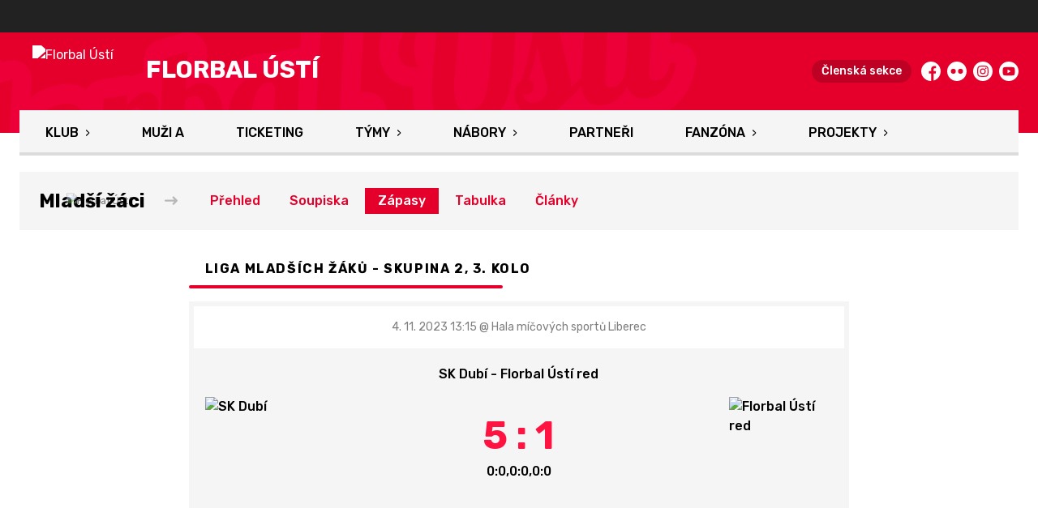

--- FILE ---
content_type: text/html; charset=utf-8
request_url: https://www.florbalusti.cz/tym/45-mladsi-zaci/zapas/1600
body_size: 8017
content:
<!DOCTYPE html>
<html lang="cs"><head><meta charSet="utf-8"/><meta http-equiv="X-UA-Compatible" content="IE=Edge"/><meta name="viewport" content="width=device-width, initial-scale=1"/><title>Detail utkání - Mladší žáci - Florbal Ústí</title><meta name="title" content="Detail utkání - Mladší žáci - Florbal Ústí"/><meta name="description" content="&#x27;Souhrn informací k utkání. Liga mladších žáků - skupina 2, 3. kolo SK Dubí - Florbal Ústí red. Utkání hrané dne 4. 11. 2023 13:15."/><meta property="og:title" content="Detail utkání - Mladší žáci"/><meta name="og:description" content="&#x27;Souhrn informací k utkání. Liga mladších žáků - skupina 2, 3. kolo SK Dubí - Florbal Ústí red. Utkání hrané dne 4. 11. 2023 13:15."/><meta property="og:image" content="https://florbalusti.eoscms.cz/webimages/1636059799_club_og.png"/><meta property="og:url" content="https://www.florbalusti.cz/tym/45-mladsi-zaci/zapas/1600"/><link rel="icon" href="/apple-touch-icon.png" sizes="any" type="image/png"/><style>a {color: black;}</style><link rel="preload" href="https://fonts.gstatic.com/s/rubik/v14/iJWKBXyIfDnIV7nPrXyw023e1Ik.woff2" as="font" type="font/woff2" crossorigin="anonymous"/><link rel="preload" href="https://fonts.gstatic.com/s/rubik/v14/iJWKBXyIfDnIV7nPrXyw023e1Ik.woff2" as="font" type="font/woff2" crossorigin="anonymous"/><link rel="preload" href="https://fonts.gstatic.com/s/rubik/v14/iJWKBXyIfDnIV7nPrXyw023e1Ik.woff2" as="font" type="font/woff2" crossorigin="anonymous"/><link rel="preload" href="https://fonts.gstatic.com/s/rubik/v14/iJWKBXyIfDnIV7nPrXyw023e1Ik.woff2" as="font" type="font/woff2" crossorigin="anonymous"/><link rel="preload" href="https://fonts.gstatic.com/s/rubik/v14/iJWKBXyIfDnIV7nBrXyw023e.woff2" as="font" type="font/woff2" crossorigin="anonymous"/><link rel="preload" href="https://fonts.gstatic.com/s/rubik/v14/iJWKBXyIfDnIV7nBrXyw023e.woff2" as="font" type="font/woff2" crossorigin="anonymous"/><link rel="preload" href="https://fonts.gstatic.com/s/rubik/v14/iJWKBXyIfDnIV7nBrXyw023e.woff2" as="font" type="font/woff2" crossorigin="anonymous"/><link rel="preload" href="https://fonts.gstatic.com/s/rubik/v14/iJWKBXyIfDnIV7nBrXyw023e.woff2" as="font" type="font/woff2" crossorigin="anonymous"/><style>@font-face{
                    font-family:'Rubik';
                    src:url('https://fonts.gstatic.com/s/rubik/v14/iJWKBXyIfDnIV7nPrXyw023e1Ik.woff2');
                    font-weight:400;
                    font-style:normal;
                    font-display:swap;
                    
                    
                  }@font-face{
                    font-family:'Rubik';
                    src:url('https://fonts.gstatic.com/s/rubik/v14/iJWKBXyIfDnIV7nPrXyw023e1Ik.woff2');
                    font-weight:500;
                    font-style:normal;
                    font-display:swap;
                    
                    
                  }@font-face{
                    font-family:'Rubik';
                    src:url('https://fonts.gstatic.com/s/rubik/v14/iJWKBXyIfDnIV7nPrXyw023e1Ik.woff2');
                    font-weight:700;
                    font-style:normal;
                    font-display:swap;
                    
                    
                  }@font-face{
                    font-family:'Rubik';
                    src:url('https://fonts.gstatic.com/s/rubik/v14/iJWKBXyIfDnIV7nPrXyw023e1Ik.woff2');
                    font-weight:800;
                    font-style:normal;
                    font-display:swap;
                    
                    
                  }@font-face{
                    font-family:'Rubik';
                    src:url('https://fonts.gstatic.com/s/rubik/v14/iJWKBXyIfDnIV7nBrXyw023e.woff2');
                    font-weight:400;
                    font-style:normal;
                    font-display:swap;
                    
                    
                  }@font-face{
                    font-family:'Rubik';
                    src:url('https://fonts.gstatic.com/s/rubik/v14/iJWKBXyIfDnIV7nBrXyw023e.woff2');
                    font-weight:500;
                    font-style:normal;
                    font-display:swap;
                    
                    
                  }@font-face{
                    font-family:'Rubik';
                    src:url('https://fonts.gstatic.com/s/rubik/v14/iJWKBXyIfDnIV7nBrXyw023e.woff2');
                    font-weight:700;
                    font-style:normal;
                    font-display:swap;
                    
                    
                  }@font-face{
                    font-family:'Rubik';
                    src:url('https://fonts.gstatic.com/s/rubik/v14/iJWKBXyIfDnIV7nBrXyw023e.woff2');
                    font-weight:800;
                    font-style:normal;
                    font-display:swap;
                    
                    
                  }</style><link rel="stylesheet" href="/styles.css"/><script type="module" src="/shared-scripts.js"></script><script type="module" src="/scripts.js"></script><script type="text/javascript" src="https://cdn.jsdelivr.net/npm/alpinejs@3.14.8/dist/cdn.min.js" defer=""></script></head><body class="font-body overflow-x-hidden game-detail-page"><div class="contents" x-data="{
              sharedYouTubeEmbedUrl: null,
              closeSharedOverlay: function() {
                this.sharedYouTubeEmbedUrl = null;
                document.body.classList.remove(&#x27;overflow-hidden&#x27;);
              },
              openSharedOverlay: function(youTubeEmbedUrl) {
                this.sharedYouTubeEmbedUrl = youTubeEmbedUrl;
                document.body.classList.add(&#x27;overflow-hidden&#x27;);
              },
            }"><div style="height:40px;background:#222"><div class="cf-bar-wrapper"></div></div><header class="top-header bg-primary shadow-base lg:bg-headerbg sticky top-0 z-20 transition lg:relative lg:transform" x-data="{quickNavVisible: false, mobileNavVisible: false}" x-bind:class="mobileNavVisible ? &#x27;z-30&#x27; : &#x27;z-20&#x27;" @scroll.window="quickNavVisible = false"><div class="nav-primary container transform"><div class="relative flex items-center"><div class="bg-navbg absolute bottom-0 left-1/2 hidden h-12 w-screen -translate-x-1/2 transform lg:block"><div class="nav-gradient-main absolute inset-0 bg-gradient-to-b from-transparent to-black/30"></div><div class="nav-gradient-bottom absolute bottom-0 h-[3px] w-full bg-black/50"></div></div><a href="/" class="logo-background-holder relative mr-2 flex flex-none items-center justify-center self-stretch sm:mr-3 md:mr-4 lg:mr-4"><div class="-my-5 h-12 max-w-[64px] md:h-14 lg:h-24 lg:w-full lg:max-w-[160px]"><div class="drop-shadow-base flex h-full items-center justify-center py-1 lg:py-0"><img src="https://florbalusti.eoscms.cz/webimages/1629730083_club_logo.png" alt="Florbal Ústí" class=" h-full max-h-full max-w-full object-contain "/></div></div></a><div class="flex-1" style="min-width:1px"><div class="nav-first-line-wrapper flex items-center justify-between py-2 md:py-3 lg:py-5"><strong class="header-web-name web-name text-navlink lg:text-headerwebname mb-0 line-clamp-2 flex-1 pr-3 font-black uppercase leading-tight tracking-widest md:text-lg lg:pl-4 lg:text-2xl xl:pl-6">Florbal Ústí</strong><div class="hidden items-center space-x-3 font-bold xl:flex"><div class="quick-links quick-links-expanded pointer-events-auto"><ul class="flex text-sm"><li><a href="https://clen.florbalusti.cz/" target="_blank" rel="noopener noreferrer" class="text-headerquicklink block px-3 py-1 underline transition hover:no-underline">Členská sekce</a></li></ul></div><div class="text-headersocial pointer-events-auto text-sm empty:hidden"><div class="socials"><ul class="socials-list flex space-x-2"><li class="socials-list-item"><a href="https://www.facebook.com/FlorbalUsti" class="socials-list-link group flex items-center" target="_blank" rel="noopener noreferrer" title="Facebook"><div class="h-6 w-6 transition group-hover:scale-110"><svg class="icon--facebook h-full w-full"><use xlink:href="/sprite.svg#facebook"></use></svg></div><span class="sr-only">Facebook</span></a></li><li class="socials-list-item"><a href="https://www.flickr.com/photos/florbalusticz/albums" class="socials-list-link group flex items-center" target="_blank" rel="noopener noreferrer" title="Flickr"><div class="h-6 w-6 transition group-hover:scale-110"><svg class="icon--flickr h-full w-full"><use xlink:href="/sprite.svg#flickr"></use></svg></div><span class="sr-only">Flickr</span></a></li><li class="socials-list-item"><a href="https://www.instagram.com/florbalusti/" class="socials-list-link group flex items-center" target="_blank" rel="noopener noreferrer" title="Instagram"><div class="h-6 w-6 transition group-hover:scale-110"><svg class="icon--instagram h-full w-full"><use xlink:href="/sprite.svg#instagram"></use></svg></div><span class="sr-only">Instagram</span></a></li><li class="socials-list-item"><a href="https://www.youtube.com/channel/UC7tWot03SQWWxbc13OVU-_Q" class="socials-list-link group flex items-center" target="_blank" rel="noopener noreferrer" title="YouTube"><div class="h-6 w-6 transition group-hover:scale-110"><svg class="icon--youtube h-full w-full"><use xlink:href="/sprite.svg#youtube"></use></svg></div><span class="sr-only">YouTube</span></a></li></ul></div></div></div><div class="hidden lg:block xl:hidden"><div class="quick-nav-toggle relative z-10"><button class="block p-3 transition bg-navbg text-navlink group focus:outline-none -my-5" x-on:click="quickNavVisible = !quickNavVisible"><span class="flex h-6 w-6 transform flex-col justify-around transition group-hover:scale-x-110 group-hover:scale-y-75" x-bind:class="quickNavVisible ? &#x27;rotate-90&#x27; : &#x27;&#x27;"><span class="h-1 rounded-lg bg-current"></span><span class="h-1 rounded-lg bg-current"></span><span class="h-1 rounded-lg bg-current"></span></span></button><div class="absolute right-0 top-full rounded bg-white p-4 shadow-md" x-show="quickNavVisible" x-cloak="true" @click.outside="quickNavVisible = false"><div class="flex flex-col font-bold"><div class="quick-links quick-links-expandable text-sm"><ul class="space-y-2"><li><a href="https://clen.florbalusti.cz/" target="_blank" rel="noopener noreferrer" class="hover:text-primary-400 block whitespace-nowrap transition hover:underline">Členská sekce</a></li></ul></div><div class="my-4 h-0.5 bg-gray-100 last:hidden"></div><div class="socials"><ul class="socials-list flex space-x-2"><li class="socials-list-item"><a href="https://www.facebook.com/FlorbalUsti" class="socials-list-link group flex items-center" target="_blank" rel="noopener noreferrer" title="Facebook"><div class="h-6 w-6 transition group-hover:scale-110"><svg class="icon--facebook h-full w-full"><use xlink:href="/sprite.svg#facebook"></use></svg></div><span class="sr-only">Facebook</span></a></li><li class="socials-list-item"><a href="https://www.flickr.com/photos/florbalusticz/albums" class="socials-list-link group flex items-center" target="_blank" rel="noopener noreferrer" title="Flickr"><div class="h-6 w-6 transition group-hover:scale-110"><svg class="icon--flickr h-full w-full"><use xlink:href="/sprite.svg#flickr"></use></svg></div><span class="sr-only">Flickr</span></a></li><li class="socials-list-item"><a href="https://www.instagram.com/florbalusti/" class="socials-list-link group flex items-center" target="_blank" rel="noopener noreferrer" title="Instagram"><div class="h-6 w-6 transition group-hover:scale-110"><svg class="icon--instagram h-full w-full"><use xlink:href="/sprite.svg#instagram"></use></svg></div><span class="sr-only">Instagram</span></a></li><li class="socials-list-item"><a href="https://www.youtube.com/channel/UC7tWot03SQWWxbc13OVU-_Q" class="socials-list-link group flex items-center" target="_blank" rel="noopener noreferrer" title="YouTube"><div class="h-6 w-6 transition group-hover:scale-110"><svg class="icon--youtube h-full w-full"><use xlink:href="/sprite.svg#youtube"></use></svg></div><span class="sr-only">YouTube</span></a></li></ul></div></div></div></div></div><div class="lg:hidden"><button class="button button-small button-primarydark" x-on:click="mobileNavVisible = true">MENU</button></div></div><div class="nav-second-line-wrapper hidden lg:block"><nav class="text-navlink flex justify-between font-black items-center"><ul class="flex items-center"><li class="group relative whitespace-nowrap" x-data="{subItemVisible: false}"><span class="nav-item-top block flex cursor-pointer items-center px-4 py-3 no-underline transition xl:px-6 hover:bg-subnavbg hover:text-subnavlink lg:py-3" x-bind:class="(subItemVisible || $el.parentElement.classList.contains(&#x27;active-item-by-url&#x27;)) ? &#x27;js-active bg-subnavbg text-subnavlink&#x27; : &#x27;&#x27;" x-on:click="subItemVisible = !subItemVisible" @click.outside="subItemVisible = false" @scroll.window="subItemVisible = false">Klub<span class="ml-2 h-2 w-1.5 transform transition" x-bind:class="subItemVisible ? &#x27;rotate-90&#x27; : &#x27;&#x27;"><svg class="icon--arrow-simple h-full w-full"><use xlink:href="/sprite.svg#arrow-simple"></use></svg></span></span><div x-show="subItemVisible" x-cloak="true" class="absolute left-0 top-full min-w-[13rem]"><ul class="bg-subnavbg text-subnavlink subnav-list py-2 text-sm font-normal"><li><a href="/informace-o-klubu" class="nav-item-sub flex items-center justify-between px-4 py-2 transition hover:bg-white/10 xl:px-6">Informace o klubu</a></li><li><a href="/historie-a-uspechy" class="nav-item-sub flex items-center justify-between px-4 py-2 transition hover:bg-white/10 xl:px-6">Historie a úspěchy</a></li><li><a href="/ke-stazeni" class="nav-item-sub flex items-center justify-between px-4 py-2 transition hover:bg-white/10 xl:px-6">Ke stažení</a></li><li><a href="/kontakty" class="nav-item-sub flex items-center justify-between px-4 py-2 transition hover:bg-white/10 xl:px-6">Kontakty</a></li><li><a href="/clenske-prispevky" class="nav-item-sub flex items-center justify-between px-4 py-2 transition hover:bg-white/10 xl:px-6">Členské příspěvky</a></li><li><a href="/mista" class="nav-item-sub flex items-center justify-between px-4 py-2 transition hover:bg-white/10 xl:px-6">Místa</a></li><li><a href="/objednavani-dresu" class="nav-item-sub flex items-center justify-between px-4 py-2 transition hover:bg-white/10 xl:px-6">Objednávání dresů</a></li><li><a href="/treneri" class="nav-item-sub flex items-center justify-between px-4 py-2 transition hover:bg-white/10 xl:px-6">Trenéři</a></li><li><a href="/treninky" class="nav-item-sub flex items-center justify-between px-4 py-2 transition hover:bg-white/10 xl:px-6">Tréninky</a></li></ul></div></li><li class="group relative whitespace-nowrap" x-data="{subItemVisible: false}"><a href="/tym/82-muzi-a" class="nav-item-top block flex cursor-pointer items-center px-4 py-3 no-underline transition xl:px-6 hover:bg-subnavbg hover:text-subnavlink lg:py-3" x-bind:class="$el.parentElement.classList.contains(&#x27;active-item-by-url&#x27;) ? &#x27;js-active bg-subnavbg text-subnavlink&#x27; : &#x27;&#x27;">Muži A</a></li><li class="group relative whitespace-nowrap" x-data="{subItemVisible: false}"><a href="https://florbalusti.enigoo.cz/app/vstupenky" class="nav-item-top block flex cursor-pointer items-center px-4 py-3 no-underline transition xl:px-6 hover:bg-subnavbg hover:text-subnavlink lg:py-3" x-bind:class="$el.parentElement.classList.contains(&#x27;active-item-by-url&#x27;) ? &#x27;js-active bg-subnavbg text-subnavlink&#x27; : &#x27;&#x27;" target="_blank" rel="noopener noreferrer">Ticketing</a></li><li class="group relative whitespace-nowrap" x-data="{subItemVisible: false}"><span class="nav-item-top block flex cursor-pointer items-center px-4 py-3 no-underline transition xl:px-6 hover:bg-subnavbg hover:text-subnavlink lg:py-3" x-bind:class="(subItemVisible || $el.parentElement.classList.contains(&#x27;active-item-by-url&#x27;)) ? &#x27;js-active bg-subnavbg text-subnavlink&#x27; : &#x27;&#x27;" x-on:click="subItemVisible = !subItemVisible" @click.outside="subItemVisible = false" @scroll.window="subItemVisible = false">Týmy<span class="ml-2 h-2 w-1.5 transform transition" x-bind:class="subItemVisible ? &#x27;rotate-90&#x27; : &#x27;&#x27;"><svg class="icon--arrow-simple h-full w-full"><use xlink:href="/sprite.svg#arrow-simple"></use></svg></span></span><div x-show="subItemVisible" x-cloak="true" class="absolute left-0 top-full min-w-[13rem]"><ul class="bg-subnavbg text-subnavlink subnav-list py-2 text-sm font-normal"><li><a href="/tym/86-zeny-a" class="nav-item-sub flex items-center justify-between px-4 py-2 transition hover:bg-white/10 xl:px-6">Ženy A</a></li><li><a href="/tym/87-muzi-b" class="nav-item-sub flex items-center justify-between px-4 py-2 transition hover:bg-white/10 xl:px-6">Muži B</a></li><li><a href="/tym/81-juniori" class="nav-item-sub flex items-center justify-between px-4 py-2 transition hover:bg-white/10 xl:px-6">Junioři</a></li><li><a href="/tym/88-juniori-b" class="nav-item-sub flex items-center justify-between px-4 py-2 transition hover:bg-white/10 xl:px-6">Junioři B</a></li><li><a href="/tym/80-dorost" class="nav-item-sub flex items-center justify-between px-4 py-2 transition hover:bg-white/10 xl:px-6">Dorost</a></li><li><a href="/tym/84-dorost-b" class="nav-item-sub flex items-center justify-between px-4 py-2 transition hover:bg-white/10 xl:px-6">Dorost B</a></li><li><a href="/tym/79-starsi-zaci-a" class="nav-item-sub flex items-center justify-between px-4 py-2 transition hover:bg-white/10 xl:px-6">Starší žáci A</a></li><li><a href="/tym/83-starsi-zaci-b" class="nav-item-sub flex items-center justify-between px-4 py-2 transition hover:bg-white/10 xl:px-6">Starší žáci B</a></li><li><a href="/tym/78-mladsi-zaci" class="nav-item-sub flex items-center justify-between px-4 py-2 transition hover:bg-white/10 xl:px-6">Mladší žáci</a></li><li><a href="/tym/77-elevove" class="nav-item-sub flex items-center justify-between px-4 py-2 transition hover:bg-white/10 xl:px-6">Elévové</a></li><li><a href="/tym/76-pripravka" class="nav-item-sub flex items-center justify-between px-4 py-2 transition hover:bg-white/10 xl:px-6">Přípravka</a></li><li><a href="/tym/85-dorostenky" class="nav-item-sub flex items-center justify-between px-4 py-2 transition hover:bg-white/10 xl:px-6">Dorostenky</a></li><li><a href="/tym/90-starsi-zakyne" class="nav-item-sub flex items-center justify-between px-4 py-2 transition hover:bg-white/10 xl:px-6">Starší žákyně</a></li></ul></div></li><li class="group relative whitespace-nowrap" x-data="{subItemVisible: false}"><span class="nav-item-top block flex cursor-pointer items-center px-4 py-3 no-underline transition xl:px-6 hover:bg-subnavbg hover:text-subnavlink lg:py-3" x-bind:class="(subItemVisible || $el.parentElement.classList.contains(&#x27;active-item-by-url&#x27;)) ? &#x27;js-active bg-subnavbg text-subnavlink&#x27; : &#x27;&#x27;" x-on:click="subItemVisible = !subItemVisible" @click.outside="subItemVisible = false" @scroll.window="subItemVisible = false">Nábory<span class="ml-2 h-2 w-1.5 transform transition" x-bind:class="subItemVisible ? &#x27;rotate-90&#x27; : &#x27;&#x27;"><svg class="icon--arrow-simple h-full w-full"><use xlink:href="/sprite.svg#arrow-simple"></use></svg></span></span><div x-show="subItemVisible" x-cloak="true" class="absolute left-0 top-full min-w-[13rem]"><ul class="bg-subnavbg text-subnavlink subnav-list py-2 text-sm font-normal"><li><a href="https://pojdhratflorbal.cz/" target="_blank" rel="noopener noreferrer" class="nav-item-sub flex items-center justify-between px-4 py-2 transition hover:bg-white/10 xl:px-6">Pojď hrát florbal<span class="h-3 w-3 flex-none opacity-40"><svg class="icon--external h-full w-full"><use xlink:href="/sprite.svg#external"></use></svg></span></a></li><li><a href="/vitej-u-nas" class="nav-item-sub flex items-center justify-between px-4 py-2 transition hover:bg-white/10 xl:px-6">Vítej u nás</a></li><li><a href="/akademie" class="nav-item-sub flex items-center justify-between px-4 py-2 transition hover:bg-white/10 xl:px-6">Akademie – první kroky do florbalu</a></li><li><a href="/skolni-krouzky" class="nav-item-sub flex items-center justify-between px-4 py-2 transition hover:bg-white/10 xl:px-6">Školní kroužky</a></li><li><a href="/florbal-do-skol" class="nav-item-sub flex items-center justify-between px-4 py-2 transition hover:bg-white/10 xl:px-6">Florbal do škol</a></li><li><a href="/nase-vize" class="nav-item-sub flex items-center justify-between px-4 py-2 transition hover:bg-white/10 xl:px-6">Naše vize</a></li></ul></div></li><li class="group relative whitespace-nowrap" x-data="{subItemVisible: false}"><a href="/partneri" class="nav-item-top block flex cursor-pointer items-center px-4 py-3 no-underline transition xl:px-6 hover:bg-subnavbg hover:text-subnavlink lg:py-3" x-bind:class="$el.parentElement.classList.contains(&#x27;active-item-by-url&#x27;) ? &#x27;js-active bg-subnavbg text-subnavlink&#x27; : &#x27;&#x27;">Partneři</a></li><li class="group relative whitespace-nowrap" x-data="{subItemVisible: false}"><span class="nav-item-top block flex cursor-pointer items-center px-4 py-3 no-underline transition xl:px-6 hover:bg-subnavbg hover:text-subnavlink lg:py-3" x-bind:class="(subItemVisible || $el.parentElement.classList.contains(&#x27;active-item-by-url&#x27;)) ? &#x27;js-active bg-subnavbg text-subnavlink&#x27; : &#x27;&#x27;" x-on:click="subItemVisible = !subItemVisible" @click.outside="subItemVisible = false" @scroll.window="subItemVisible = false">Fanzóna<span class="ml-2 h-2 w-1.5 transform transition" x-bind:class="subItemVisible ? &#x27;rotate-90&#x27; : &#x27;&#x27;"><svg class="icon--arrow-simple h-full w-full"><use xlink:href="/sprite.svg#arrow-simple"></use></svg></span></span><div x-show="subItemVisible" x-cloak="true" class="absolute left-0 top-full min-w-[13rem]"><ul class="bg-subnavbg text-subnavlink subnav-list py-2 text-sm font-normal"><li><a href="/galerie" class="nav-item-sub flex items-center justify-between px-4 py-2 transition hover:bg-white/10 xl:px-6">Fotogalerie</a></li><li><a href="/fanzona/clenska-karta" class="nav-item-sub flex items-center justify-between px-4 py-2 transition hover:bg-white/10 xl:px-6">Členská karta</a></li><li><a href="/fanzona/maskot-florbik" class="nav-item-sub flex items-center justify-between px-4 py-2 transition hover:bg-white/10 xl:px-6">Maskot Florbík</a></li><li><a href="/fanzona/fanshop-na-utkanich" class="nav-item-sub flex items-center justify-between px-4 py-2 transition hover:bg-white/10 xl:px-6">Fanshop na utkáních</a></li><li><a href="https://shop.florbalusti.cz/" target="_blank" rel="noopener noreferrer" class="nav-item-sub flex items-center justify-between px-4 py-2 transition hover:bg-white/10 xl:px-6">Fanshop<span class="h-3 w-3 flex-none opacity-40"><svg class="icon--external h-full w-full"><use xlink:href="/sprite.svg#external"></use></svg></span></a></li><li><a href="https://bulletin.florbalusti.cz" target="_blank" rel="noopener noreferrer" class="nav-item-sub flex items-center justify-between px-4 py-2 transition hover:bg-white/10 xl:px-6">Digitální bulletiny<span class="h-3 w-3 flex-none opacity-40"><svg class="icon--external h-full w-full"><use xlink:href="/sprite.svg#external"></use></svg></span></a></li><li><a href="https://florbalusti.enigoo.cz/app/vstupenky" target="_blank" rel="noopener noreferrer" class="nav-item-sub flex items-center justify-between px-4 py-2 transition hover:bg-white/10 xl:px-6">Vstupenky<span class="h-3 w-3 flex-none opacity-40"><svg class="icon--external h-full w-full"><use xlink:href="/sprite.svg#external"></use></svg></span></a></li></ul></div></li><li class="group relative whitespace-nowrap" x-data="{subItemVisible: false}"><span class="nav-item-top block flex cursor-pointer items-center px-4 py-3 no-underline transition xl:px-6 hover:bg-subnavbg hover:text-subnavlink lg:py-3" x-bind:class="(subItemVisible || $el.parentElement.classList.contains(&#x27;active-item-by-url&#x27;)) ? &#x27;js-active bg-subnavbg text-subnavlink&#x27; : &#x27;&#x27;" x-on:click="subItemVisible = !subItemVisible" @click.outside="subItemVisible = false" @scroll.window="subItemVisible = false">Projekty<span class="ml-2 h-2 w-1.5 transform transition" x-bind:class="subItemVisible ? &#x27;rotate-90&#x27; : &#x27;&#x27;"><svg class="icon--arrow-simple h-full w-full"><use xlink:href="/sprite.svg#arrow-simple"></use></svg></span></span><div x-show="subItemVisible" x-cloak="true" class="absolute left-0 top-full min-w-[13rem]"><ul class="bg-subnavbg text-subnavlink subnav-list py-2 text-sm font-normal"><li><a href="/soustredeni" target="_blank" rel="noopener noreferrer" class="nav-item-sub flex items-center justify-between px-4 py-2 transition hover:bg-white/10 xl:px-6">Soustředění<span class="h-3 w-3 flex-none opacity-40"><svg class="icon--external h-full w-full"><use xlink:href="/sprite.svg#external"></use></svg></span></a></li><li><a href="https://clen.florbalusti.cz/public-signups?categoryId=1" target="_blank" rel="noopener noreferrer" class="nav-item-sub flex items-center justify-between px-4 py-2 transition hover:bg-white/10 xl:px-6">Příměstský kemp<span class="h-3 w-3 flex-none opacity-40"><svg class="icon--external h-full w-full"><use xlink:href="/sprite.svg#external"></use></svg></span></a></li><li><a href="/grilovacka" class="nav-item-sub flex items-center justify-between px-4 py-2 transition hover:bg-white/10 xl:px-6">Grilovačka</a></li><li><a href="/silvestrovsky-pohar" class="nav-item-sub flex items-center justify-between px-4 py-2 transition hover:bg-white/10 xl:px-6">Silvestrovský pohár</a></li></ul></div></li></ul></nav></div></div></div></div><div class="navigation-mobile fixed right-0 top-0 z-50 m-2.5 flex max-h-screen w-5/6 max-w-sm transform flex-col rounded bg-white transition lg:hidden" x-bind:class="mobileNavVisible ? &#x27;translate-x-0&#x27; : &#x27;translate-x-full&#x27;" @click.outside="mobileNavVisible = false" x-show="mobileNavVisible" x-cloak="true" x-transition:enter="transform transition ease-in-out duration-500 sm:duration-700" x-transition:enter-start="translate-x-full" x-transition:enter-end="translate-x-0" x-transition:leave="transform transition ease-in-out duration-500 sm:duration-700" x-transition:leave-start="translate-x-0" x-transition:leave-end="translate-x-full"><div class="py-.5 flex items-center justify-between px-4 md:py-1"><a href="/" class="relative flex h-12 max-w-[64px] flex-none items-center justify-center self-stretch py-1 md:h-14"><img src="https://florbalusti.eoscms.cz/webimages/1629730083_club_logo.png" alt="Florbal Ústí" class=" h-full max-h-full max-w-full object-contain "/></a><span x-on:click="mobileNavVisible = false" class="block h-4 w-4 cursor-pointer"><svg class="icon--cross h-full w-full"><use xlink:href="/sprite.svg#cross"></use></svg></span></div><div class="h-px bg-gray-200"></div><nav class="flex-1 overflow-y-auto font-bold"><ul class="divide-y divide-gray-200"><li class="relative" x-data="{mobileSubItemVisible: false}"><span class="flex cursor-pointer items-center justify-between px-4 py-2 no-underline" x-on:click="mobileSubItemVisible = !mobileSubItemVisible" @click.outside="mobileSubItemVisible = false">Klub<span class="ml-2 h-3 w-3 transform transition" x-bind:class="mobileSubItemVisible ? &#x27;rotate-90&#x27; : &#x27;&#x27;"><svg class="icon--arrow-simple h-full w-full"><use xlink:href="/sprite.svg#arrow-simple"></use></svg></span></span><template x-if="mobileSubItemVisible"><ul class="text-normal -mt-2 py-1 text-sm"><li><a href="/informace-o-klubu" class="flex cursor-pointer items-center justify-between px-4 py-1 text-sm font-normal no-underline transition"><span class="flex-1">Informace o klubu</span></a></li><li><a href="/historie-a-uspechy" class="flex cursor-pointer items-center justify-between px-4 py-1 text-sm font-normal no-underline transition"><span class="flex-1">Historie a úspěchy</span></a></li><li><a href="/ke-stazeni" class="flex cursor-pointer items-center justify-between px-4 py-1 text-sm font-normal no-underline transition"><span class="flex-1">Ke stažení</span></a></li><li><a href="/kontakty" class="flex cursor-pointer items-center justify-between px-4 py-1 text-sm font-normal no-underline transition"><span class="flex-1">Kontakty</span></a></li><li><a href="/clenske-prispevky" class="flex cursor-pointer items-center justify-between px-4 py-1 text-sm font-normal no-underline transition"><span class="flex-1">Členské příspěvky</span></a></li><li><a href="/mista" class="flex cursor-pointer items-center justify-between px-4 py-1 text-sm font-normal no-underline transition"><span class="flex-1">Místa</span></a></li><li><a href="/objednavani-dresu" class="flex cursor-pointer items-center justify-between px-4 py-1 text-sm font-normal no-underline transition"><span class="flex-1">Objednávání dresů</span></a></li><li><a href="/treneri" class="flex cursor-pointer items-center justify-between px-4 py-1 text-sm font-normal no-underline transition"><span class="flex-1">Trenéři</span></a></li><li><a href="/treninky" class="flex cursor-pointer items-center justify-between px-4 py-1 text-sm font-normal no-underline transition"><span class="flex-1">Tréninky</span></a></li></ul></template></li><li class="relative" x-data="{mobileSubItemVisible: false}"><a class="flex cursor-pointer items-center justify-between px-4 py-2 no-underline" x-on:click="mobileSubItemVisible = !mobileSubItemVisible" @click.outside="mobileSubItemVisible = false" href="/tym/82-muzi-a">Muži A</a><template x-if="mobileSubItemVisible"><ul class="text-normal -mt-2 py-1 text-sm"></ul></template></li><li class="relative" x-data="{mobileSubItemVisible: false}"><a class="flex cursor-pointer items-center justify-between px-4 py-2 no-underline" x-on:click="mobileSubItemVisible = !mobileSubItemVisible" @click.outside="mobileSubItemVisible = false" href="https://florbalusti.enigoo.cz/app/vstupenky" target="_blank" rel="noopener noreferrer">Ticketing</a><template x-if="mobileSubItemVisible"><ul class="text-normal -mt-2 py-1 text-sm"></ul></template></li><li class="relative" x-data="{mobileSubItemVisible: false}"><span class="flex cursor-pointer items-center justify-between px-4 py-2 no-underline" x-on:click="mobileSubItemVisible = !mobileSubItemVisible" @click.outside="mobileSubItemVisible = false">Týmy<span class="ml-2 h-3 w-3 transform transition" x-bind:class="mobileSubItemVisible ? &#x27;rotate-90&#x27; : &#x27;&#x27;"><svg class="icon--arrow-simple h-full w-full"><use xlink:href="/sprite.svg#arrow-simple"></use></svg></span></span><template x-if="mobileSubItemVisible"><ul class="text-normal -mt-2 py-1 text-sm"><li><a href="/tym/86-zeny-a" class="flex cursor-pointer items-center justify-between px-4 py-1 text-sm font-normal no-underline transition"><span class="flex-1">Ženy A</span></a></li><li><a href="/tym/87-muzi-b" class="flex cursor-pointer items-center justify-between px-4 py-1 text-sm font-normal no-underline transition"><span class="flex-1">Muži B</span></a></li><li><a href="/tym/81-juniori" class="flex cursor-pointer items-center justify-between px-4 py-1 text-sm font-normal no-underline transition"><span class="flex-1">Junioři</span></a></li><li><a href="/tym/88-juniori-b" class="flex cursor-pointer items-center justify-between px-4 py-1 text-sm font-normal no-underline transition"><span class="flex-1">Junioři B</span></a></li><li><a href="/tym/80-dorost" class="flex cursor-pointer items-center justify-between px-4 py-1 text-sm font-normal no-underline transition"><span class="flex-1">Dorost</span></a></li><li><a href="/tym/84-dorost-b" class="flex cursor-pointer items-center justify-between px-4 py-1 text-sm font-normal no-underline transition"><span class="flex-1">Dorost B</span></a></li><li><a href="/tym/79-starsi-zaci-a" class="flex cursor-pointer items-center justify-between px-4 py-1 text-sm font-normal no-underline transition"><span class="flex-1">Starší žáci A</span></a></li><li><a href="/tym/83-starsi-zaci-b" class="flex cursor-pointer items-center justify-between px-4 py-1 text-sm font-normal no-underline transition"><span class="flex-1">Starší žáci B</span></a></li><li><a href="/tym/78-mladsi-zaci" class="flex cursor-pointer items-center justify-between px-4 py-1 text-sm font-normal no-underline transition"><span class="flex-1">Mladší žáci</span></a></li><li><a href="/tym/77-elevove" class="flex cursor-pointer items-center justify-between px-4 py-1 text-sm font-normal no-underline transition"><span class="flex-1">Elévové</span></a></li><li><a href="/tym/76-pripravka" class="flex cursor-pointer items-center justify-between px-4 py-1 text-sm font-normal no-underline transition"><span class="flex-1">Přípravka</span></a></li><li><a href="/tym/85-dorostenky" class="flex cursor-pointer items-center justify-between px-4 py-1 text-sm font-normal no-underline transition"><span class="flex-1">Dorostenky</span></a></li><li><a href="/tym/90-starsi-zakyne" class="flex cursor-pointer items-center justify-between px-4 py-1 text-sm font-normal no-underline transition"><span class="flex-1">Starší žákyně</span></a></li></ul></template></li><li class="relative" x-data="{mobileSubItemVisible: false}"><span class="flex cursor-pointer items-center justify-between px-4 py-2 no-underline" x-on:click="mobileSubItemVisible = !mobileSubItemVisible" @click.outside="mobileSubItemVisible = false">Nábory<span class="ml-2 h-3 w-3 transform transition" x-bind:class="mobileSubItemVisible ? &#x27;rotate-90&#x27; : &#x27;&#x27;"><svg class="icon--arrow-simple h-full w-full"><use xlink:href="/sprite.svg#arrow-simple"></use></svg></span></span><template x-if="mobileSubItemVisible"><ul class="text-normal -mt-2 py-1 text-sm"><li><a href="https://pojdhratflorbal.cz/" target="_blank" rel="noopener noreferrer" class="flex cursor-pointer items-center justify-between px-4 py-1 text-sm font-normal no-underline transition"><span class="flex-1">Pojď hrát florbal</span><span class="h-3 w-3 flex-none opacity-40"><svg class="icon--external h-full w-full"><use xlink:href="/sprite.svg#external"></use></svg></span></a></li><li><a href="/vitej-u-nas" class="flex cursor-pointer items-center justify-between px-4 py-1 text-sm font-normal no-underline transition"><span class="flex-1">Vítej u nás</span></a></li><li><a href="/akademie" class="flex cursor-pointer items-center justify-between px-4 py-1 text-sm font-normal no-underline transition"><span class="flex-1">Akademie – první kroky do florbalu</span></a></li><li><a href="/skolni-krouzky" class="flex cursor-pointer items-center justify-between px-4 py-1 text-sm font-normal no-underline transition"><span class="flex-1">Školní kroužky</span></a></li><li><a href="/florbal-do-skol" class="flex cursor-pointer items-center justify-between px-4 py-1 text-sm font-normal no-underline transition"><span class="flex-1">Florbal do škol</span></a></li><li><a href="/nase-vize" class="flex cursor-pointer items-center justify-between px-4 py-1 text-sm font-normal no-underline transition"><span class="flex-1">Naše vize</span></a></li></ul></template></li><li class="relative" x-data="{mobileSubItemVisible: false}"><a class="flex cursor-pointer items-center justify-between px-4 py-2 no-underline" x-on:click="mobileSubItemVisible = !mobileSubItemVisible" @click.outside="mobileSubItemVisible = false" href="/partneri">Partneři</a><template x-if="mobileSubItemVisible"><ul class="text-normal -mt-2 py-1 text-sm"></ul></template></li><li class="relative" x-data="{mobileSubItemVisible: false}"><span class="flex cursor-pointer items-center justify-between px-4 py-2 no-underline" x-on:click="mobileSubItemVisible = !mobileSubItemVisible" @click.outside="mobileSubItemVisible = false">Fanzóna<span class="ml-2 h-3 w-3 transform transition" x-bind:class="mobileSubItemVisible ? &#x27;rotate-90&#x27; : &#x27;&#x27;"><svg class="icon--arrow-simple h-full w-full"><use xlink:href="/sprite.svg#arrow-simple"></use></svg></span></span><template x-if="mobileSubItemVisible"><ul class="text-normal -mt-2 py-1 text-sm"><li><a href="/galerie" class="flex cursor-pointer items-center justify-between px-4 py-1 text-sm font-normal no-underline transition"><span class="flex-1">Fotogalerie</span></a></li><li><a href="/fanzona/clenska-karta" class="flex cursor-pointer items-center justify-between px-4 py-1 text-sm font-normal no-underline transition"><span class="flex-1">Členská karta</span></a></li><li><a href="/fanzona/maskot-florbik" class="flex cursor-pointer items-center justify-between px-4 py-1 text-sm font-normal no-underline transition"><span class="flex-1">Maskot Florbík</span></a></li><li><a href="/fanzona/fanshop-na-utkanich" class="flex cursor-pointer items-center justify-between px-4 py-1 text-sm font-normal no-underline transition"><span class="flex-1">Fanshop na utkáních</span></a></li><li><a href="https://shop.florbalusti.cz/" target="_blank" rel="noopener noreferrer" class="flex cursor-pointer items-center justify-between px-4 py-1 text-sm font-normal no-underline transition"><span class="flex-1">Fanshop</span><span class="h-3 w-3 flex-none opacity-40"><svg class="icon--external h-full w-full"><use xlink:href="/sprite.svg#external"></use></svg></span></a></li><li><a href="https://bulletin.florbalusti.cz" target="_blank" rel="noopener noreferrer" class="flex cursor-pointer items-center justify-between px-4 py-1 text-sm font-normal no-underline transition"><span class="flex-1">Digitální bulletiny</span><span class="h-3 w-3 flex-none opacity-40"><svg class="icon--external h-full w-full"><use xlink:href="/sprite.svg#external"></use></svg></span></a></li><li><a href="https://florbalusti.enigoo.cz/app/vstupenky" target="_blank" rel="noopener noreferrer" class="flex cursor-pointer items-center justify-between px-4 py-1 text-sm font-normal no-underline transition"><span class="flex-1">Vstupenky</span><span class="h-3 w-3 flex-none opacity-40"><svg class="icon--external h-full w-full"><use xlink:href="/sprite.svg#external"></use></svg></span></a></li></ul></template></li><li class="relative" x-data="{mobileSubItemVisible: false}"><span class="flex cursor-pointer items-center justify-between px-4 py-2 no-underline" x-on:click="mobileSubItemVisible = !mobileSubItemVisible" @click.outside="mobileSubItemVisible = false">Projekty<span class="ml-2 h-3 w-3 transform transition" x-bind:class="mobileSubItemVisible ? &#x27;rotate-90&#x27; : &#x27;&#x27;"><svg class="icon--arrow-simple h-full w-full"><use xlink:href="/sprite.svg#arrow-simple"></use></svg></span></span><template x-if="mobileSubItemVisible"><ul class="text-normal -mt-2 py-1 text-sm"><li><a href="/soustredeni" target="_blank" rel="noopener noreferrer" class="flex cursor-pointer items-center justify-between px-4 py-1 text-sm font-normal no-underline transition"><span class="flex-1">Soustředění</span><span class="h-3 w-3 flex-none opacity-40"><svg class="icon--external h-full w-full"><use xlink:href="/sprite.svg#external"></use></svg></span></a></li><li><a href="https://clen.florbalusti.cz/public-signups?categoryId=1" target="_blank" rel="noopener noreferrer" class="flex cursor-pointer items-center justify-between px-4 py-1 text-sm font-normal no-underline transition"><span class="flex-1">Příměstský kemp</span><span class="h-3 w-3 flex-none opacity-40"><svg class="icon--external h-full w-full"><use xlink:href="/sprite.svg#external"></use></svg></span></a></li><li><a href="/grilovacka" class="flex cursor-pointer items-center justify-between px-4 py-1 text-sm font-normal no-underline transition"><span class="flex-1">Grilovačka</span></a></li><li><a href="/silvestrovsky-pohar" class="flex cursor-pointer items-center justify-between px-4 py-1 text-sm font-normal no-underline transition"><span class="flex-1">Silvestrovský pohár</span></a></li></ul></template></li><li><a href="https://clen.florbalusti.cz/" target="_blank" rel="noopener noreferrer" class="flex cursor-pointer items-center justify-between px-4 py-2 text-sm font-normal no-underline"><span class="flex-1">Členská sekce</span><span class="h-3 w-3 flex-none opacity-40"><svg class="icon--external h-full w-full"><use xlink:href="/sprite.svg#external"></use></svg></span></a></li></ul></nav><div class="text-primary mx-4 border-t-2 py-4"><div class="origin-left scale-[1.15]"><div class="socials"><ul class="socials-list flex space-x-2"><li class="socials-list-item"><a href="https://www.facebook.com/FlorbalUsti" class="socials-list-link group flex items-center" target="_blank" rel="noopener noreferrer" title="Facebook"><div class="h-6 w-6 transition group-hover:scale-110"><svg class="icon--facebook h-full w-full"><use xlink:href="/sprite.svg#facebook"></use></svg></div><span class="sr-only">Facebook</span></a></li><li class="socials-list-item"><a href="https://www.flickr.com/photos/florbalusticz/albums" class="socials-list-link group flex items-center" target="_blank" rel="noopener noreferrer" title="Flickr"><div class="h-6 w-6 transition group-hover:scale-110"><svg class="icon--flickr h-full w-full"><use xlink:href="/sprite.svg#flickr"></use></svg></div><span class="sr-only">Flickr</span></a></li><li class="socials-list-item"><a href="https://www.instagram.com/florbalusti/" class="socials-list-link group flex items-center" target="_blank" rel="noopener noreferrer" title="Instagram"><div class="h-6 w-6 transition group-hover:scale-110"><svg class="icon--instagram h-full w-full"><use xlink:href="/sprite.svg#instagram"></use></svg></div><span class="sr-only">Instagram</span></a></li><li class="socials-list-item"><a href="https://www.youtube.com/channel/UC7tWot03SQWWxbc13OVU-_Q" class="socials-list-link group flex items-center" target="_blank" rel="noopener noreferrer" title="YouTube"><div class="h-6 w-6 transition group-hover:scale-110"><svg class="icon--youtube h-full w-full"><use xlink:href="/sprite.svg#youtube"></use></svg></div><span class="sr-only">YouTube</span></a></li></ul></div></div></div></div><div class="fixed left-0 top-0 z-40 h-[200%] w-full overflow-hidden" x-cloak="true" x-show="mobileNavVisible" aria-labelledby="slide-over-title" role="dialog" aria-modal="true"><div class="bg-primary absolute inset-0 bg-opacity-50 backdrop-blur-sm backdrop-saturate-[.25] transition-opacity" aria-hidden="true" x-on:click="mobileNavVisible = false" x-show="mobileNavVisible" x-transition:enter="ease-in-out duration-500" x-transition:enter-start="opacity-0" x-transition:enter-end="opacity-100" x-transition:leave="ease-in-out duration-500" x-transition:leave-start="opacity-100" x-transition:leave-end="opacity-0"></div></div></header><div style="display:none" class="nav-secondary bg-navbg fixed top-0 z-20 hidden w-full transform transition lg:block" x-data="{quickNavVisible: false}" x-init="$nextTick(() =&gt; { $el.removeAttribute(&#x27;style&#x27;) })" @scroll.window="quickNavVisible = false"><div class="nav-gradient-main absolute inset-0 bg-gradient-to-b from-transparent to-black/30"></div><div class="container relative z-10"><div class="flex items-center"><a href="/" class="logo-background-holder-sticky relative mr-2 h-14 max-w-[64px] flex-none py-1 sm:mr-3 md:mr-4 lg:mr-4 lg:h-16"><div class="drop-shadow-base flex h-full items-center justify-center py-1 filter lg:py-0"><img src="https://florbalusti.eoscms.cz/webimages/1629730083_club_logo.png" alt="Florbal Ústí" class=" h-full max-h-full max-w-full object-contain "/></div></a><div class="flex-1"><nav class="text-navlink flex justify-between font-black items-center"><ul class="flex items-center"><li class="group relative whitespace-nowrap" x-data="{subItemVisible: false}"><span class="nav-item-top block flex cursor-pointer items-center px-4 py-3 no-underline transition xl:px-6 hover:bg-subnavbg hover:text-subnavlink lg:py-5" x-bind:class="(subItemVisible || $el.parentElement.classList.contains(&#x27;active-item-by-url&#x27;)) ? &#x27;js-active bg-subnavbg text-subnavlink&#x27; : &#x27;&#x27;" x-on:click="subItemVisible = !subItemVisible" @click.outside="subItemVisible = false" @scroll.window="subItemVisible = false">Klub<span class="ml-2 h-2 w-1.5 transform transition" x-bind:class="subItemVisible ? &#x27;rotate-90&#x27; : &#x27;&#x27;"><svg class="icon--arrow-simple h-full w-full"><use xlink:href="/sprite.svg#arrow-simple"></use></svg></span></span><div x-show="subItemVisible" x-cloak="true" class="absolute left-0 top-full min-w-[13rem]"><ul class="bg-subnavbg text-subnavlink subnav-list py-2 text-sm font-normal"><li><a href="/informace-o-klubu" class="nav-item-sub flex items-center justify-between px-4 py-2 transition hover:bg-white/10 xl:px-6">Informace o klubu</a></li><li><a href="/historie-a-uspechy" class="nav-item-sub flex items-center justify-between px-4 py-2 transition hover:bg-white/10 xl:px-6">Historie a úspěchy</a></li><li><a href="/ke-stazeni" class="nav-item-sub flex items-center justify-between px-4 py-2 transition hover:bg-white/10 xl:px-6">Ke stažení</a></li><li><a href="/kontakty" class="nav-item-sub flex items-center justify-between px-4 py-2 transition hover:bg-white/10 xl:px-6">Kontakty</a></li><li><a href="/clenske-prispevky" class="nav-item-sub flex items-center justify-between px-4 py-2 transition hover:bg-white/10 xl:px-6">Členské příspěvky</a></li><li><a href="/mista" class="nav-item-sub flex items-center justify-between px-4 py-2 transition hover:bg-white/10 xl:px-6">Místa</a></li><li><a href="/objednavani-dresu" class="nav-item-sub flex items-center justify-between px-4 py-2 transition hover:bg-white/10 xl:px-6">Objednávání dresů</a></li><li><a href="/treneri" class="nav-item-sub flex items-center justify-between px-4 py-2 transition hover:bg-white/10 xl:px-6">Trenéři</a></li><li><a href="/treninky" class="nav-item-sub flex items-center justify-between px-4 py-2 transition hover:bg-white/10 xl:px-6">Tréninky</a></li></ul></div></li><li class="group relative whitespace-nowrap" x-data="{subItemVisible: false}"><a href="/tym/82-muzi-a" class="nav-item-top block flex cursor-pointer items-center px-4 py-3 no-underline transition xl:px-6 hover:bg-subnavbg hover:text-subnavlink lg:py-5" x-bind:class="$el.parentElement.classList.contains(&#x27;active-item-by-url&#x27;) ? &#x27;js-active bg-subnavbg text-subnavlink&#x27; : &#x27;&#x27;">Muži A</a></li><li class="group relative whitespace-nowrap" x-data="{subItemVisible: false}"><a href="https://florbalusti.enigoo.cz/app/vstupenky" class="nav-item-top block flex cursor-pointer items-center px-4 py-3 no-underline transition xl:px-6 hover:bg-subnavbg hover:text-subnavlink lg:py-5" x-bind:class="$el.parentElement.classList.contains(&#x27;active-item-by-url&#x27;) ? &#x27;js-active bg-subnavbg text-subnavlink&#x27; : &#x27;&#x27;" target="_blank" rel="noopener noreferrer">Ticketing</a></li><li class="group relative whitespace-nowrap" x-data="{subItemVisible: false}"><span class="nav-item-top block flex cursor-pointer items-center px-4 py-3 no-underline transition xl:px-6 hover:bg-subnavbg hover:text-subnavlink lg:py-5" x-bind:class="(subItemVisible || $el.parentElement.classList.contains(&#x27;active-item-by-url&#x27;)) ? &#x27;js-active bg-subnavbg text-subnavlink&#x27; : &#x27;&#x27;" x-on:click="subItemVisible = !subItemVisible" @click.outside="subItemVisible = false" @scroll.window="subItemVisible = false">Týmy<span class="ml-2 h-2 w-1.5 transform transition" x-bind:class="subItemVisible ? &#x27;rotate-90&#x27; : &#x27;&#x27;"><svg class="icon--arrow-simple h-full w-full"><use xlink:href="/sprite.svg#arrow-simple"></use></svg></span></span><div x-show="subItemVisible" x-cloak="true" class="absolute left-0 top-full min-w-[13rem]"><ul class="bg-subnavbg text-subnavlink subnav-list py-2 text-sm font-normal"><li><a href="/tym/86-zeny-a" class="nav-item-sub flex items-center justify-between px-4 py-2 transition hover:bg-white/10 xl:px-6">Ženy A</a></li><li><a href="/tym/87-muzi-b" class="nav-item-sub flex items-center justify-between px-4 py-2 transition hover:bg-white/10 xl:px-6">Muži B</a></li><li><a href="/tym/81-juniori" class="nav-item-sub flex items-center justify-between px-4 py-2 transition hover:bg-white/10 xl:px-6">Junioři</a></li><li><a href="/tym/88-juniori-b" class="nav-item-sub flex items-center justify-between px-4 py-2 transition hover:bg-white/10 xl:px-6">Junioři B</a></li><li><a href="/tym/80-dorost" class="nav-item-sub flex items-center justify-between px-4 py-2 transition hover:bg-white/10 xl:px-6">Dorost</a></li><li><a href="/tym/84-dorost-b" class="nav-item-sub flex items-center justify-between px-4 py-2 transition hover:bg-white/10 xl:px-6">Dorost B</a></li><li><a href="/tym/79-starsi-zaci-a" class="nav-item-sub flex items-center justify-between px-4 py-2 transition hover:bg-white/10 xl:px-6">Starší žáci A</a></li><li><a href="/tym/83-starsi-zaci-b" class="nav-item-sub flex items-center justify-between px-4 py-2 transition hover:bg-white/10 xl:px-6">Starší žáci B</a></li><li><a href="/tym/78-mladsi-zaci" class="nav-item-sub flex items-center justify-between px-4 py-2 transition hover:bg-white/10 xl:px-6">Mladší žáci</a></li><li><a href="/tym/77-elevove" class="nav-item-sub flex items-center justify-between px-4 py-2 transition hover:bg-white/10 xl:px-6">Elévové</a></li><li><a href="/tym/76-pripravka" class="nav-item-sub flex items-center justify-between px-4 py-2 transition hover:bg-white/10 xl:px-6">Přípravka</a></li><li><a href="/tym/85-dorostenky" class="nav-item-sub flex items-center justify-between px-4 py-2 transition hover:bg-white/10 xl:px-6">Dorostenky</a></li><li><a href="/tym/90-starsi-zakyne" class="nav-item-sub flex items-center justify-between px-4 py-2 transition hover:bg-white/10 xl:px-6">Starší žákyně</a></li></ul></div></li><li class="group relative whitespace-nowrap" x-data="{subItemVisible: false}"><span class="nav-item-top block flex cursor-pointer items-center px-4 py-3 no-underline transition xl:px-6 hover:bg-subnavbg hover:text-subnavlink lg:py-5" x-bind:class="(subItemVisible || $el.parentElement.classList.contains(&#x27;active-item-by-url&#x27;)) ? &#x27;js-active bg-subnavbg text-subnavlink&#x27; : &#x27;&#x27;" x-on:click="subItemVisible = !subItemVisible" @click.outside="subItemVisible = false" @scroll.window="subItemVisible = false">Nábory<span class="ml-2 h-2 w-1.5 transform transition" x-bind:class="subItemVisible ? &#x27;rotate-90&#x27; : &#x27;&#x27;"><svg class="icon--arrow-simple h-full w-full"><use xlink:href="/sprite.svg#arrow-simple"></use></svg></span></span><div x-show="subItemVisible" x-cloak="true" class="absolute left-0 top-full min-w-[13rem]"><ul class="bg-subnavbg text-subnavlink subnav-list py-2 text-sm font-normal"><li><a href="https://pojdhratflorbal.cz/" target="_blank" rel="noopener noreferrer" class="nav-item-sub flex items-center justify-between px-4 py-2 transition hover:bg-white/10 xl:px-6">Pojď hrát florbal<span class="h-3 w-3 flex-none opacity-40"><svg class="icon--external h-full w-full"><use xlink:href="/sprite.svg#external"></use></svg></span></a></li><li><a href="/vitej-u-nas" class="nav-item-sub flex items-center justify-between px-4 py-2 transition hover:bg-white/10 xl:px-6">Vítej u nás</a></li><li><a href="/akademie" class="nav-item-sub flex items-center justify-between px-4 py-2 transition hover:bg-white/10 xl:px-6">Akademie – první kroky do florbalu</a></li><li><a href="/skolni-krouzky" class="nav-item-sub flex items-center justify-between px-4 py-2 transition hover:bg-white/10 xl:px-6">Školní kroužky</a></li><li><a href="/florbal-do-skol" class="nav-item-sub flex items-center justify-between px-4 py-2 transition hover:bg-white/10 xl:px-6">Florbal do škol</a></li><li><a href="/nase-vize" class="nav-item-sub flex items-center justify-between px-4 py-2 transition hover:bg-white/10 xl:px-6">Naše vize</a></li></ul></div></li><li class="group relative whitespace-nowrap" x-data="{subItemVisible: false}"><a href="/partneri" class="nav-item-top block flex cursor-pointer items-center px-4 py-3 no-underline transition xl:px-6 hover:bg-subnavbg hover:text-subnavlink lg:py-5" x-bind:class="$el.parentElement.classList.contains(&#x27;active-item-by-url&#x27;) ? &#x27;js-active bg-subnavbg text-subnavlink&#x27; : &#x27;&#x27;">Partneři</a></li><li class="group relative whitespace-nowrap" x-data="{subItemVisible: false}"><span class="nav-item-top block flex cursor-pointer items-center px-4 py-3 no-underline transition xl:px-6 hover:bg-subnavbg hover:text-subnavlink lg:py-5" x-bind:class="(subItemVisible || $el.parentElement.classList.contains(&#x27;active-item-by-url&#x27;)) ? &#x27;js-active bg-subnavbg text-subnavlink&#x27; : &#x27;&#x27;" x-on:click="subItemVisible = !subItemVisible" @click.outside="subItemVisible = false" @scroll.window="subItemVisible = false">Fanzóna<span class="ml-2 h-2 w-1.5 transform transition" x-bind:class="subItemVisible ? &#x27;rotate-90&#x27; : &#x27;&#x27;"><svg class="icon--arrow-simple h-full w-full"><use xlink:href="/sprite.svg#arrow-simple"></use></svg></span></span><div x-show="subItemVisible" x-cloak="true" class="absolute left-0 top-full min-w-[13rem]"><ul class="bg-subnavbg text-subnavlink subnav-list py-2 text-sm font-normal"><li><a href="/galerie" class="nav-item-sub flex items-center justify-between px-4 py-2 transition hover:bg-white/10 xl:px-6">Fotogalerie</a></li><li><a href="/fanzona/clenska-karta" class="nav-item-sub flex items-center justify-between px-4 py-2 transition hover:bg-white/10 xl:px-6">Členská karta</a></li><li><a href="/fanzona/maskot-florbik" class="nav-item-sub flex items-center justify-between px-4 py-2 transition hover:bg-white/10 xl:px-6">Maskot Florbík</a></li><li><a href="/fanzona/fanshop-na-utkanich" class="nav-item-sub flex items-center justify-between px-4 py-2 transition hover:bg-white/10 xl:px-6">Fanshop na utkáních</a></li><li><a href="https://shop.florbalusti.cz/" target="_blank" rel="noopener noreferrer" class="nav-item-sub flex items-center justify-between px-4 py-2 transition hover:bg-white/10 xl:px-6">Fanshop<span class="h-3 w-3 flex-none opacity-40"><svg class="icon--external h-full w-full"><use xlink:href="/sprite.svg#external"></use></svg></span></a></li><li><a href="https://bulletin.florbalusti.cz" target="_blank" rel="noopener noreferrer" class="nav-item-sub flex items-center justify-between px-4 py-2 transition hover:bg-white/10 xl:px-6">Digitální bulletiny<span class="h-3 w-3 flex-none opacity-40"><svg class="icon--external h-full w-full"><use xlink:href="/sprite.svg#external"></use></svg></span></a></li><li><a href="https://florbalusti.enigoo.cz/app/vstupenky" target="_blank" rel="noopener noreferrer" class="nav-item-sub flex items-center justify-between px-4 py-2 transition hover:bg-white/10 xl:px-6">Vstupenky<span class="h-3 w-3 flex-none opacity-40"><svg class="icon--external h-full w-full"><use xlink:href="/sprite.svg#external"></use></svg></span></a></li></ul></div></li><li class="group relative whitespace-nowrap" x-data="{subItemVisible: false}"><span class="nav-item-top block flex cursor-pointer items-center px-4 py-3 no-underline transition xl:px-6 hover:bg-subnavbg hover:text-subnavlink lg:py-5" x-bind:class="(subItemVisible || $el.parentElement.classList.contains(&#x27;active-item-by-url&#x27;)) ? &#x27;js-active bg-subnavbg text-subnavlink&#x27; : &#x27;&#x27;" x-on:click="subItemVisible = !subItemVisible" @click.outside="subItemVisible = false" @scroll.window="subItemVisible = false">Projekty<span class="ml-2 h-2 w-1.5 transform transition" x-bind:class="subItemVisible ? &#x27;rotate-90&#x27; : &#x27;&#x27;"><svg class="icon--arrow-simple h-full w-full"><use xlink:href="/sprite.svg#arrow-simple"></use></svg></span></span><div x-show="subItemVisible" x-cloak="true" class="absolute left-0 top-full min-w-[13rem]"><ul class="bg-subnavbg text-subnavlink subnav-list py-2 text-sm font-normal"><li><a href="/soustredeni" target="_blank" rel="noopener noreferrer" class="nav-item-sub flex items-center justify-between px-4 py-2 transition hover:bg-white/10 xl:px-6">Soustředění<span class="h-3 w-3 flex-none opacity-40"><svg class="icon--external h-full w-full"><use xlink:href="/sprite.svg#external"></use></svg></span></a></li><li><a href="https://clen.florbalusti.cz/public-signups?categoryId=1" target="_blank" rel="noopener noreferrer" class="nav-item-sub flex items-center justify-between px-4 py-2 transition hover:bg-white/10 xl:px-6">Příměstský kemp<span class="h-3 w-3 flex-none opacity-40"><svg class="icon--external h-full w-full"><use xlink:href="/sprite.svg#external"></use></svg></span></a></li><li><a href="/grilovacka" class="nav-item-sub flex items-center justify-between px-4 py-2 transition hover:bg-white/10 xl:px-6">Grilovačka</a></li><li><a href="/silvestrovsky-pohar" class="nav-item-sub flex items-center justify-between px-4 py-2 transition hover:bg-white/10 xl:px-6">Silvestrovský pohár</a></li></ul></div></li></ul></nav></div><div class="hidden lg:block"><div class="quick-nav-toggle relative z-10"><button class="block p-3 transition bg-navbg text-navlink group focus:outline-none -my-5" x-on:click="quickNavVisible = !quickNavVisible"><span class="flex h-6 w-6 transform flex-col justify-around transition group-hover:scale-x-110 group-hover:scale-y-75" x-bind:class="quickNavVisible ? &#x27;rotate-90&#x27; : &#x27;&#x27;"><span class="h-1 rounded-lg bg-current"></span><span class="h-1 rounded-lg bg-current"></span><span class="h-1 rounded-lg bg-current"></span></span></button><div class="absolute right-0 top-full rounded bg-white p-4 shadow-md" x-show="quickNavVisible" x-cloak="true" @click.outside="quickNavVisible = false"><div class="flex flex-col font-bold"><div class="quick-links quick-links-expandable text-sm"><ul class="space-y-2"><li><a href="https://clen.florbalusti.cz/" target="_blank" rel="noopener noreferrer" class="hover:text-primary-400 block whitespace-nowrap transition hover:underline">Členská sekce</a></li></ul></div><div class="my-4 h-0.5 bg-gray-100 last:hidden"></div><div class="socials"><ul class="socials-list flex space-x-2"><li class="socials-list-item"><a href="https://www.facebook.com/FlorbalUsti" class="socials-list-link group flex items-center" target="_blank" rel="noopener noreferrer" title="Facebook"><div class="h-6 w-6 transition group-hover:scale-110"><svg class="icon--facebook h-full w-full"><use xlink:href="/sprite.svg#facebook"></use></svg></div><span class="sr-only">Facebook</span></a></li><li class="socials-list-item"><a href="https://www.flickr.com/photos/florbalusticz/albums" class="socials-list-link group flex items-center" target="_blank" rel="noopener noreferrer" title="Flickr"><div class="h-6 w-6 transition group-hover:scale-110"><svg class="icon--flickr h-full w-full"><use xlink:href="/sprite.svg#flickr"></use></svg></div><span class="sr-only">Flickr</span></a></li><li class="socials-list-item"><a href="https://www.instagram.com/florbalusti/" class="socials-list-link group flex items-center" target="_blank" rel="noopener noreferrer" title="Instagram"><div class="h-6 w-6 transition group-hover:scale-110"><svg class="icon--instagram h-full w-full"><use xlink:href="/sprite.svg#instagram"></use></svg></div><span class="sr-only">Instagram</span></a></li><li class="socials-list-item"><a href="https://www.youtube.com/channel/UC7tWot03SQWWxbc13OVU-_Q" class="socials-list-link group flex items-center" target="_blank" rel="noopener noreferrer" title="YouTube"><div class="h-6 w-6 transition group-hover:scale-110"><svg class="icon--youtube h-full w-full"><use xlink:href="/sprite.svg#youtube"></use></svg></div><span class="sr-only">YouTube</span></a></li></ul></div></div></div></div></div></div></div><div class="nav-gradient-bottom absolute bottom-0 h-[3px] w-full bg-black/50"></div></div><div class="container"><div class="space-y-6 pb-10 md:space-y-8 md:pb-20 md:pt-6"><div class="drop-shadow-baselight grid gap-6 lg:grid-cols-12 lg:gap-x-5"><div class="col-span-full -mb-3.5 mt-2.5 md:my-0"><div class="team-nav-desktop team-nav relative hidden items-center space-x-6 overflow-hidden rounded bg-white px-6 py-5 lg:flex"><span class="text-2xl font-black">Mladší žáci</span><span class="h-4 w-4 opacity-25"><svg class="icon--arrow-right h-full w-full"><use xlink:href="/sprite.svg#arrow-right"></use></svg></span><ul class="relative z-10 flex items-center space-x-1 font-bold"><li class="team-nav-item"><a href="/tym/45-mladsi-zaci" class="text-primary hover:bg-primarylight block rounded px-4 py-1 transition-colors ">Přehled</a></li><li class="team-nav-item"><a href="/tym/45-mladsi-zaci/soupiska" class="text-primary hover:bg-primarylight block rounded px-4 py-1 transition-colors ">Soupiska</a></li><li class="team-nav-item-current"><a href="/tym/45-mladsi-zaci/zapasy" class="text-primary hover:bg-primarylight block rounded px-4 py-1 transition-colors bg-primarylight">Zápasy</a></li><li class="team-nav-item"><a href="/tym/45-mladsi-zaci/tabulka" class="text-primary hover:bg-primarylight block rounded px-4 py-1 transition-colors ">Tabulka</a></li><li class="team-nav-item"><a href="/tym/45-mladsi-zaci/clanky" class="text-primary hover:bg-primarylight block rounded px-4 py-1 transition-colors ">Články</a></li></ul><div class="logo-bg"><img src="https://florbalusti.eoscms.cz/webimages/1629730083_club_logo.png" alt="Florbal Ústí" class="w-full h-full max-h-full max-w-full object-contain "/></div></div><div class="team-nav-mobile lg:hidden"><div class="page-sidebar-nav mb-4 overflow-hidden rounded bg-white md:mb-0" x-data="{sidebarNavVisible: false}"><div class="page-sidebar-nav-current py-3 pl-4 pr-2.5 transition-colors duration-200 lg:px-5"><h3 class="mb-0 text-primary cursor-pointer lg:cursor-default"><div class="flex items-center space-x-2 lg:pointer-events-none lg:space-x-0" x-on:click="sidebarNavVisible = !sidebarNavVisible"><span class="h-4 w-4 opacity-50 lg:hidden"><svg class="icon--burger h-full w-full"><use xlink:href="/sprite.svg#burger"></use></svg></span><span class="flex-1"><span class="page-sidebar-nav-current-label">Mladší žáci</span><span class="bg-primary/10 text-primary ml-2 rounded px-2 py-1 text-sm font-bold uppercase">Zápasy</span></span><span class="bg-neutral h-8 w-8 transform rounded-full p-2.5 transition duration-500 lg:hidden" x-bind:class="sidebarNavVisible ? &#x27;rotate-[135deg]&#x27; : &#x27;rotate-0&#x27;"><svg class="icon--plus h-full w-full"><use xlink:href="/sprite.svg#plus"></use></svg></span></div></h3></div><ul class="border-t-neutral space-y-0.5 border-t p-2 font-bold lg:!block" x-cloak="true" x-show="sidebarNavVisible" x-transition:enter="transition ease-out duration-200" x-transition:enter-start="opacity-0 transform scale-[.95]" x-transition:enter-end="opacity-100 transform scale-100" x-transition:leave="transition ease-in duration-150" x-transition:leave-start="opacity-100 transform scale-100" x-transition:leave-end="opacity-0 transform scale-[.95]"><li class="page-sidebar-nav-children"><a href="/tym/45-mladsi-zaci" class="group flex items-center rounded px-2 py-2 transition lg:px-3 hover:bg-primarylight hover:text-primary "><span class="flex-1 pr-3">Přehled</span><span class="h-2 w-3 -translate-x-1/2 transform opacity-0 transition group-hover:translate-x-0 group-hover:opacity-100"><svg class="icon--arrow-right h-full w-full"><use xlink:href="/sprite.svg#arrow-right"></use></svg></span></a></li><li class="page-sidebar-nav-children"><a href="/tym/45-mladsi-zaci/soupiska" class="group flex items-center rounded px-2 py-2 transition lg:px-3 hover:bg-primarylight hover:text-primary "><span class="flex-1 pr-3">Soupiska</span><span class="h-2 w-3 -translate-x-1/2 transform opacity-0 transition group-hover:translate-x-0 group-hover:opacity-100"><svg class="icon--arrow-right h-full w-full"><use xlink:href="/sprite.svg#arrow-right"></use></svg></span></a></li><li class="page-sidebar-nav-children page-sidebar-nav-children-active"><a href="/tym/45-mladsi-zaci/zapasy" class="group flex items-center rounded px-2 py-2 transition lg:px-3 bg-primarylight text-primary hover:underline "><span class="flex-1 pr-3">Zápasy</span><span class="h-2 w-3 -translate-x-1/2 transform opacity-0 transition group-hover:translate-x-0 group-hover:opacity-100"><svg class="icon--arrow-right h-full w-full"><use xlink:href="/sprite.svg#arrow-right"></use></svg></span></a></li><li class="page-sidebar-nav-children"><a href="/tym/45-mladsi-zaci/tabulka" class="group flex items-center rounded px-2 py-2 transition lg:px-3 hover:bg-primarylight hover:text-primary "><span class="flex-1 pr-3">Tabulka</span><span class="h-2 w-3 -translate-x-1/2 transform opacity-0 transition group-hover:translate-x-0 group-hover:opacity-100"><svg class="icon--arrow-right h-full w-full"><use xlink:href="/sprite.svg#arrow-right"></use></svg></span></a></li><li class="page-sidebar-nav-children"><a href="/tym/45-mladsi-zaci/clanky" class="group flex items-center rounded px-2 py-2 transition lg:px-3 hover:bg-primarylight hover:text-primary "><span class="flex-1 pr-3">Články</span><span class="h-2 w-3 -translate-x-1/2 transform opacity-0 transition group-hover:translate-x-0 group-hover:opacity-100"><svg class="icon--arrow-right h-full w-full"><use xlink:href="/sprite.svg#arrow-right"></use></svg></span></a></li></ul></div></div></div><div class="game-detail-main-col self-start empty:hidden lg:col-span-8 lg:col-start-3"><div class="space-y-6"><div class="space-y-2 md:space-y-4"><div class="game-detail-round-title"><h2 class="xs:tracking-widest uppercase tracking-wide heading-with-bg bg-primarylight text-primary mb-0 rounded px-4 py-3 !text-base lg:px-5">Liga mladších žáků - skupina 2, 3. kolo</h2></div><div class="game-detail-overview rounded bg-white p-5 font-bold"><div class="game-detail-overview-info bg-neutral text-dark -mx-3.5 -mt-3.5 rounded p-4 text-center text-sm font-normal">4. 11. 2023 13:15<span> @ Hala míčových sportů Liberec</span></div><div class="mb-4 mt-5 text-center">SK Dubí - Florbal Ústí red</div><div class="flex items-center justify-between"><div class="team-game-logo transform transition relative w-16 h-16 sm:w-32 sm:h-32 z-10 team-logo-home"><img src="https://florbalusti.eoscms.cz/webimages/logos/35827.png?fit_canvas=128x128" alt="SK Dubí" class="h-full w-full object-contain "/></div><div class="game-detail-result-wrapper text-center"><div class="text-3xl font-black sm:text-5xl text-gamelost">5 : 1</div><div class="mt-1 sm:mt-2">0:0,0:0,0:0</div></div><div class="team-game-logo transform transition relative w-16 h-16 sm:w-32 sm:h-32 z-10 team-logo-away team-logo-our"><img src="https://florbalusti.eoscms.cz/webimages/logos/36137.png?fit_canvas=128x128" alt="Florbal Ústí red" class="h-full w-full object-contain "/></div></div></div></div></div></div></div></div></div><footer><div class="footer-main bg-footerbg text-footertext pb-10 pt-8"><div class="container"><div class="flex flex-col lg:flex-row lg:justify-between"><div class="flex-1" x-data="{expanded: false}"><strong x-on:click="expanded = !expanded" class="border-primarydark group mb-2.5 flex cursor-pointer justify-between border-b pb-2.5 uppercase lg:pointer-events-none lg:mb-5 lg:cursor-default">Elitní kategorie<span class="group-hover:hover-hover:text-icon group-hover:hover-hover:bg-white block h-6 w-6 rounded-full bg-white/25 p-1.5 text-white transition duration-500 lg:hidden" x-bind:class="expanded ? &#x27;rotate-[135deg]&#x27; : &#x27;&#x27;"><svg class="icon--plus h-full w-full"><use xlink:href="/sprite.svg#plus"></use></svg></span></strong><ul class="ml-2.5 space-y-2 pb-8 pt-2.5 md:pr-4 lg:!block lg:pb-0 lg:pt-0" x-show="expanded"><li><a href="/tym/82-muzi-a" class="arrow-link hover:hover-hover:underline flex">Muži A</a></li><li><a href="/tym/86-zeny-a" class="arrow-link hover:hover-hover:underline flex">Ženy A</a></li><li><a href="/tym/81-juniori" class="arrow-link hover:hover-hover:underline flex">Junioři</a></li><li><a href="/tym/80-dorost" class="arrow-link hover:hover-hover:underline flex">Dorost</a></li></ul></div><div class="flex-1" x-data="{expanded: false}"><strong x-on:click="expanded = !expanded" class="border-primarydark group mb-2.5 flex cursor-pointer justify-between border-b pb-2.5 uppercase lg:pointer-events-none lg:mb-5 lg:cursor-default">Klub<span class="group-hover:hover-hover:text-icon group-hover:hover-hover:bg-white block h-6 w-6 rounded-full bg-white/25 p-1.5 text-white transition duration-500 lg:hidden" x-bind:class="expanded ? &#x27;rotate-[135deg]&#x27; : &#x27;&#x27;"><svg class="icon--plus h-full w-full"><use xlink:href="/sprite.svg#plus"></use></svg></span></strong><ul class="ml-2.5 space-y-2 pb-8 pt-2.5 md:pr-4 lg:!block lg:pb-0 lg:pt-0" x-show="expanded"><li><a href="/kontakty" class="arrow-link hover:hover-hover:underline flex">Kontakty</a></li><li><a href="/treneri" class="arrow-link hover:hover-hover:underline flex">Trenéři</a></li><li><a href="/galerie" class="arrow-link hover:hover-hover:underline flex">Galerie</a></li></ul></div><div class="flex-1" x-data="{expanded: false}"><strong x-on:click="expanded = !expanded" class="border-primarydark group mb-2.5 flex cursor-pointer justify-between border-b pb-2.5 uppercase lg:pointer-events-none lg:mb-5 lg:cursor-default">Členové klubu<span class="group-hover:hover-hover:text-icon group-hover:hover-hover:bg-white block h-6 w-6 rounded-full bg-white/25 p-1.5 text-white transition duration-500 lg:hidden" x-bind:class="expanded ? &#x27;rotate-[135deg]&#x27; : &#x27;&#x27;"><svg class="icon--plus h-full w-full"><use xlink:href="/sprite.svg#plus"></use></svg></span></strong><ul class="ml-2.5 space-y-2 pb-8 pt-2.5 md:pr-4 lg:!block lg:pb-0 lg:pt-0" x-show="expanded"><li><a href="https://clen.florbalusti.cz/" target="_blank" rel="noopener noreferrer" class="arrow-link hover:hover-hover:underline flex">Členská sekce</a></li><li><a href="/clenske-prispevky" class="arrow-link hover:hover-hover:underline flex">Členské příspěvky</a></li><li><a href="/objednavani-dresu" class="arrow-link hover:hover-hover:underline flex">Objednávání dresů</a></li><li><a href="/fanzona/florbalove-vybaveni" class="arrow-link hover:hover-hover:underline flex">Florbalové vybavení</a></li></ul></div><div class="flex-1" x-data="{expanded: false}"><strong x-on:click="expanded = !expanded" class="border-primarydark group mb-2.5 flex cursor-pointer justify-between border-b pb-2.5 uppercase lg:pointer-events-none lg:mb-5 lg:cursor-default">Fanoušci<span class="group-hover:hover-hover:text-icon group-hover:hover-hover:bg-white block h-6 w-6 rounded-full bg-white/25 p-1.5 text-white transition duration-500 lg:hidden" x-bind:class="expanded ? &#x27;rotate-[135deg]&#x27; : &#x27;&#x27;"><svg class="icon--plus h-full w-full"><use xlink:href="/sprite.svg#plus"></use></svg></span></strong><ul class="ml-2.5 space-y-2 pb-8 pt-2.5 md:pr-4 lg:!block lg:pb-0 lg:pt-0" x-show="expanded"><li><a href="https://bulletin.florbalusti.cz" target="_blank" rel="noopener noreferrer" class="arrow-link hover:hover-hover:underline flex">Digitální bulletiny</a></li><li><a href="/galerie" class="arrow-link hover:hover-hover:underline flex">Fotogalerie</a></li><li><a href="https://shop.florbalusti.cz/" target="_blank" rel="noopener noreferrer" class="arrow-link hover:hover-hover:underline flex">Fanshop</a></li></ul></div><div><strong class="border-primarydark mb-5 block border-b pb-2.5 uppercase">Kontakt</strong><div class="ml-2.5 space-y-2"><div class="mb-2 flex md:mb-5"><span class="mr-2 mt-0.5 h-4 w-4"><svg class="icon--pin-symbol h-full w-full"><use xlink:href="/sprite.svg#pin-symbol"></use></svg></span><div>Rubensova 287/8 <br/>40003 Ústí nad Labem</div></div><div><a href="tel:777401580" class="hover:hover-hover:underline flex items-center"><span class="mr-2 h-4 w-4"><svg class="icon--phone-symbol h-full w-full"><use xlink:href="/sprite.svg#phone-symbol"></use></svg></span>777401580</a></div><div><a href="mailto:sekretari@florbalusti.cz" class="hover:hover-hover:underline flex items-center"><span class="mr-2 h-4 w-4"><svg class="icon--at-symbol h-full w-full"><use xlink:href="/sprite.svg#at-symbol"></use></svg></span>sekretari@florbalusti.cz</a></div></div></div></div></div></div><div class="bg-white"><div class="container"><div class="flex flex-col items-center py-6 md:flex-row md:items-center md:justify-between"><div class="flex flex-col gap-1 text-center md:flex-row md:text-left"><span class="block md:inline">Florbal Ústí © 2026.</span><span>Všechna práva vyhrazena</span></div><div class="mt-4 md:mt-0"><a href="https://www.eos.cz" title="powered by eos" target="_blank" rel="noopener noreferrer" class="block h-6 w-[136px]"><svg class="icon--logo-powered-by-eos h-full w-full"><use xlink:href="/sprite.svg#logo-powered-by-eos"></use></svg></a></div></div></div></div></footer><script id="cfTopBar" src="https://lista.ceskyflorbal.cz/index.js?competitions=superliga-muzi"></script><div x-show="!!sharedYouTubeEmbedUrl" x-cloak="true" x-transition:enter="ease-out duration-300" x-transition:enter-start="opacity-0 translate-y-4 sm:translate-y-0" x-transition:enter-end="opacity-100 translate-y-0 sm:scale-100" x-transition:leave="ease-in duration-200" x-transition:leave-start="opacity-100 translate-y-0 sm:scale-100" x-transition:leave-end="opacity-0 translate-y-4 sm:translate-y-0" x-on:click="closeSharedOverlay()" @keydown.window.escape="closeSharedOverlay();" class="shared-overlay fixed inset-0 z-20 bg-black/80 backdrop-blur-sm"><div class="absolute inset-6 flex items-center justify-center md:inset-10"><div class="max-h-full w-full max-w-screen-lg overflow-y-auto"><div class="aspect-video"><template x-if="!!sharedYouTubeEmbedUrl"><iframe x-bind:src="sharedYouTubeEmbedUrl" allow="accelerometer; autoplay; clipboard-write; encrypted-media; gyroscope; picture-in-picture" allowfullscreen="" class="size-full border-0"></iframe></template></div></div></div></div></div></body></html>

--- FILE ---
content_type: image/svg+xml
request_url: https://www.florbalusti.cz/sprite.svg
body_size: 29327
content:
<svg width="0" height="0" position="absolute" xmlns="http://www.w3.org/2000/svg"><symbol id="at-symbol" viewBox="0 0 20 20"><path fill-rule="evenodd" d="M14.243 5.757a6 6 0 10-.986 9.284 1 1 0 111.087 1.678A8 8 0 1118 10a3 3 0 01-4.8 2.401A4 4 0 1114 10a1 1 0 102 0c0-1.537-.586-3.07-1.757-4.243zM12 10a2 2 0 10-4 0 2 2 0 004 0z" clip-rule="evenodd" fill="currentColor"></path></symbol><symbol id="phone-symbol" viewBox="0 0 20 20"><path d="M2 3a1 1 0 011-1h2.153a1 1 0 01.986.836l.74 4.435a1 1 0 01-.54 1.06l-1.548.773a11.037 11.037 0 006.105 6.105l.774-1.548a1 1 0 011.059-.54l4.435.74a1 1 0 01.836.986V17a1 1 0 01-1 1h-2C7.82 18 2 12.18 2 5V3z" fill="currentColor"></path></symbol><symbol id="pin-symbol" viewBox="0 0 140 140"><path d="M70 0a50 50 0 0 0-50 50c0 25.8 41.3 81.7 46 88a5 5 0 0 0 8 0c4.7-6.3 46-62.2 46-88A50 50 0 0 0 70 0Zm0 65a15 15 0 1 1 15-15 15 15 0 0 1-15 15Z" fill="currentColor"></path></symbol><symbol id="alert-error" class="h-5 w-5" viewBox="0 0 20 20"><path fill-rule="evenodd" d="M10 18a8 8 0 100-16 8 8 0 000 16zM8.707 7.293a1 1 0 00-1.414 1.414L8.586 10l-1.293 1.293a1 1 0 101.414 1.414L10 11.414l1.293 1.293a1 1 0 001.414-1.414L11.414 10l1.293-1.293a1 1 0 00-1.414-1.414L10 8.586 8.707 7.293z" clip-rule="evenodd" fill="currentColor"></path></symbol><symbol id="alert-info" class="h-5 w-5" viewBox="0 0 20 20"><path fill-rule="evenodd" d="M18 10a8 8 0 11-16 0 8 8 0 0116 0zm-7-4a1 1 0 11-2 0 1 1 0 012 0zM9 9a1 1 0 000 2v3a1 1 0 001 1h1a1 1 0 100-2v-3a1 1 0 00-1-1H9z" clip-rule="evenodd" fill="currentColor"></path></symbol><symbol id="alert-success" class="h-5 w-5" viewBox="0 0 20 20"><path fill-rule="evenodd" d="M10 18a8 8 0 100-16 8 8 0 000 16zm3.707-9.293a1 1 0 00-1.414-1.414L9 10.586 7.707 9.293a1 1 0 00-1.414 1.414l2 2a1 1 0 001.414 0l4-4z" clip-rule="evenodd" fill="currentColor"></path></symbol><symbol id="alert-warning" class="h-5 w-5" viewBox="0 0 20 20"><path fill-rule="evenodd" d="M8.257 3.099c.765-1.36 2.722-1.36 3.486 0l5.58 9.92c.75 1.334-.213 2.98-1.742 2.98H4.42c-1.53 0-2.493-1.646-1.743-2.98l5.58-9.92zM11 13a1 1 0 11-2 0 1 1 0 012 0zm-1-8a1 1 0 00-1 1v3a1 1 0 002 0V6a1 1 0 00-1-1z" clip-rule="evenodd" fill="currentColor"></path></symbol><symbol id="arrow-right" viewBox="0 0 16 11"><path fill="currentColor" d="M11.665.32l4 4c.446.447.446 1.17 0 1.617l-4 4A1.143 1.143 0 0110.05 8.32L11.61 6.76a.286.286 0 00-.202-.488H1.143a1.143 1.143 0 010-2.286h10.265a.286.286 0 00.202-.488l-1.56-1.561A1.143 1.143 0 0111.664.32z"></path></symbol><symbol id="arrow-simple" viewBox="0 0 6 8"><path fill="currentColor" d="M5.002 3.318L1.878.346a.575.575 0 10-.792.834l2.828 2.686a.19.19 0 010 .275L1.086 6.827a.572.572 0 00.787.829l3.137-2.98a.957.957 0 00-.008-1.358z"></path></symbol><symbol id="articles" viewBox="0 0 140 140"><path d="M140 27.1a20.9 20.9 0 0 0-23.9-20.7A147.5 147.5 0 0 0 71.3 20a2.4 2.4 0 0 1-2.6 0A147.5 147.5 0 0 0 23.9 6.4 20.9 20.9 0 0 0 0 27.1v71.3a20.6 20.6 0 0 0 18.4 20.7 110 110 0 0 1 40 12.5 12.5 12.5 0 0 0 6.9 2.2 11.5 11.5 0 0 0 3.7-.6 2.2 2.2 0 0 1 1.6 0 11.5 11.5 0 0 0 3.7.6 12.5 12.5 0 0 0 6.9-2.2 110 110 0 0 1 40-12.5A20.6 20.6 0 0 0 140 98.4ZM20 104.2a5.8 5.8 0 0 1-5-5.8V27.1a6.1 6.1 0 0 1 2-4.5 6.2 6.2 0 0 1 3.9-1.4h.8a123 123 0 0 1 40 12.3 1.4 1.4 0 0 1 .8 1.3v77.6a2.6 2.6 0 0 1-1.1 2.1 2.6 2.6 0 0 1-2.4 0 150 150 0 0 0-39-10.3Zm105-5.8a5.8 5.8 0 0 1-5 5.8 150 150 0 0 0-39 10.5 2.6 2.6 0 0 1-2.4 0 2.6 2.6 0 0 1-1.1-2.1V34.9a1.6 1.6 0 0 1 .7-1.3 124.5 124.5 0 0 1 40-12.3h.8a6.2 6.2 0 0 1 3.9 1.4 6.1 6.1 0 0 1 2 4.5Z" fill="currentColor"></path></symbol><symbol id="attachment" viewBox="0 0 48 48"><path d="M46.5 19.8L24.546 41.756A13.5 13.5 0 015.454 22.664l18.032-18.03A9 9 0 1136.212 17.36L18.182 35.4a4.5 4.5 0 01-6.364-6.362L29.85 11" fill="none" stroke="currentColor" stroke-linecap="round" stroke-linejoin="round" stroke-width="3"></path></symbol><symbol id="burger" viewBox="0 0 16 15"><path fill="currentColor" d="M14.8 2.933H1.2a1.2 1.2 0 110-2.4h13.6a1.2 1.2 0 110 2.4zm0 5.6H1.2a1.2 1.2 0 110-2.4h13.6a1.2 1.2 0 110 2.4zm0 5.6H1.2a1.2 1.2 0 110-2.4h13.6a1.2 1.2 0 110 2.4z"></path></symbol><symbol id="camera" viewBox="0 0 20 20"><g fill="currentColor"><path d="M10,0 C4.4771525,0 0,4.4771525 0,10 C0,15.5228475 4.4771525,20 10,20 C15.5228475,20 20,15.5228475 20,10 C19.9940293,4.47962754 15.5203725,0.00597070634 10,0 Z M10,18.3333333 C5.39762708,18.3333333 1.66666667,14.6023729 1.66666667,10 C1.66666667,5.39762708 5.39762708,1.66666667 10,1.66666667 C14.6023729,1.66666667 18.3333333,5.39762708 18.3333333,10 C18.3282814,14.6002787 14.6002787,18.3282814 10,18.3333333 L10,18.3333333 Z"></path><path d="M14.5833333,6.25 L13.3333333,6.25 C13.1802035,6.23592831 13.0349318,6.17578582 12.9166667,6.0775 L11.8391667,5 C11.5648061,4.74482677 11.2077695,4.59692429 10.8333333,4.58333333 L9.16666667,4.58333333 C8.79223055,4.59692429 8.43519395,4.74482677 8.16083333,5 L7.08333333,6.0775 C6.96506818,6.17578582 6.81979647,6.23592831 6.66666667,6.25 L5.41666667,6.25 C4.49619208,6.25 3.75,6.99619208 3.75,7.91666667 L3.75,12.0833333 C3.75,13.0038079 4.49619208,13.75 5.41666667,13.75 L14.5833333,13.75 C15.5038079,13.75 16.25,13.0038079 16.25,12.0833333 L16.25,7.91666667 C16.25,6.99619208 15.5038079,6.25 14.5833333,6.25 Z M11.875,10 C11.875,11.0355339 11.0355339,11.875 10,11.875 C8.96446609,11.875 8.125,11.0355339 8.125,10 C8.125,8.96446609 8.96446609,8.125 10,8.125 C11.0355339,8.125 11.875,8.96446609 11.875,10 Z"></path></g></symbol><symbol id="clock" viewBox="0 0 14 14"><g><path d="M7 .333a6.667 6.667 0 100 13.333A6.667 6.667 0 007 .333zm0 1.333a5.333 5.333 0 110 10.667A5.333 5.333 0 017 1.666z"></path><path d="M7 4.025c.345 0 .629.262.663.599l.003.068v2.061l2.185 2.549c.224.26.21.645-.02.89l-.052.05a.667.667 0 01-.89-.02l-.05-.052-2.345-2.736a.667.667 0 01-.156-.355l-.005-.08V4.693c0-.369.298-.667.667-.667z"></path></g></symbol><symbol id="cog" viewBox="0 0 24 24" style="enable-background:new 0 0 24 24;"><g><path d="M11.5,24c-0.827,0-1.5-0.673-1.5-1.5v-1.844c-0.798-0.189-1.578-0.458-2.323-0.802l-1.339,1.339
		c-0.283,0.283-0.66,0.439-1.061,0.439c-0.401,0-0.778-0.156-1.06-0.439l-1.415-1.414c-0.584-0.585-0.585-1.536,0-2.121l1.34-1.34
		C3.8,15.574,3.532,14.796,3.344,14H1.5C0.673,14,0,13.327,0,12.5v-1C0,10.673,0.673,10,1.5,10h1.848
		c0.188-0.797,0.457-1.574,0.799-2.318l-1.34-1.339c-0.585-0.585-0.585-1.536,0-2.121l1.415-1.415
		c0.283-0.283,0.66-0.439,1.061-0.439S6.06,2.525,6.343,2.807l1.339,1.337C8.425,3.802,9.203,3.534,10,3.346V1.5
		C10,0.673,10.673,0,11.5,0h1C13.327,0,14,0.673,14,1.5v1.848c0.797,0.188,1.574,0.456,2.317,0.799l1.34-1.339
		c0.283-0.283,0.66-0.438,1.061-0.438c0.401,0,0.778,0.156,1.061,0.438l1.415,1.415c0.584,0.585,0.584,1.536,0,2.121l-1.336,1.338
		c0.342,0.743,0.61,1.521,0.799,2.319H22.5c0.827,0,1.5,0.673,1.5,1.5v1c0,0.827-0.673,1.5-1.5,1.5h-1.844
		c-0.189,0.798-0.458,1.577-0.802,2.322l1.339,1.339c0.283,0.283,0.439,0.66,0.439,1.061c0,0.401-0.156,0.778-0.439,1.06
		l-1.414,1.414c-0.283,0.283-0.659,0.439-1.061,0.439s-0.778-0.156-1.061-0.439l-1.341-1.339C15.573,20.2,14.796,20.468,14,20.656
		V22.5c0,0.827-0.673,1.5-1.5,1.5H11.5z M7.574,18.75c0.077,0,0.154,0.018,0.223,0.052c0.887,0.442,1.83,0.765,2.802,0.961
		C10.831,19.811,11,20.017,11,20.254V22.5c0,0.276,0.224,0.5,0.5,0.5h1c0.276,0,0.5-0.224,0.5-0.5v-2.246
		c0-0.237,0.169-0.444,0.401-0.49c0.969-0.195,1.909-0.517,2.796-0.958c0.069-0.034,0.146-0.052,0.223-0.052
		c0.133,0,0.259,0.052,0.353,0.146l1.591,1.589c0.094,0.094,0.22,0.146,0.354,0.146s0.259-0.052,0.354-0.146l1.414-1.414
		c0.195-0.195,0.195-0.512,0-0.707l-1.589-1.59c-0.152-0.152-0.19-0.384-0.094-0.576c0.442-0.886,0.765-1.829,0.961-2.802
		C19.811,13.168,20.017,13,20.254,13H22.5c0.276,0,0.5-0.224,0.5-0.5v-1c0-0.276-0.224-0.5-0.5-0.5h-2.247
		c-0.237,0-0.444-0.169-0.49-0.401c-0.195-0.97-0.517-1.911-0.958-2.798c-0.096-0.192-0.058-0.424,0.094-0.576l1.586-1.588
		c0.195-0.195,0.195-0.512,0-0.707l-1.415-1.415c-0.094-0.094-0.22-0.146-0.354-0.146s-0.259,0.052-0.354,0.146l-1.59,1.589
		c-0.094,0.094-0.22,0.146-0.354,0.146c-0.077,0-0.154-0.018-0.223-0.053c-0.884-0.44-1.825-0.762-2.795-0.957
		C13.169,4.193,13,3.987,13,3.75V1.5C13,1.224,12.776,1,12.5,1h-1C11.224,1,11,1.224,11,1.5v2.248c0,0.237-0.169,0.443-0.402,0.49
		c-0.97,0.195-1.911,0.517-2.797,0.958C7.733,5.23,7.656,5.248,7.579,5.248c-0.133,0-0.259-0.052-0.353-0.147l-1.59-1.587
		c-0.094-0.094-0.22-0.146-0.354-0.146S5.023,3.42,4.928,3.515L3.514,4.93c-0.195,0.195-0.195,0.512,0,0.707l1.59,1.589
		c0.152,0.152,0.19,0.384,0.094,0.576c-0.44,0.886-0.762,1.827-0.958,2.797C4.193,10.831,3.987,11,3.75,11H1.5
		C1.224,11,1,11.224,1,11.5v1C1,12.776,1.224,13,1.5,13h2.246c0.237,0,0.443,0.169,0.49,0.401c0.196,0.97,0.518,1.911,0.958,2.798
		c0.096,0.192,0.058,0.424-0.094,0.576l-1.59,1.59c-0.195,0.195-0.195,0.512,0,0.707l1.415,1.414
		c0.094,0.094,0.22,0.146,0.353,0.146c0.134,0,0.259-0.052,0.354-0.146l1.589-1.589C7.315,18.802,7.44,18.75,7.574,18.75z"></path><path d="M12,17c-2.757,0-5-2.243-5-5c0-2.757,2.243-5,5-5c2.757,0,5,2.243,5,5C17,14.757,14.757,17,12,17z M12,8
		c-2.206,0-4,1.794-4,4s1.794,4,4,4s4-1.794,4-4S14.206,8,12,8z"></path></g></symbol><symbol id="compass" viewBox="0 0 20 20"><g fill="currentColor"><path d="M20,10 C20,4.4771525 15.5228475,0 10,0 C4.4771525,0 0,4.4771525 0,10 C0,15.5228475 4.4771525,20 10,20 C15.5203725,19.9940293 19.9940293,15.5203725 20,10 Z M1.73333333,11.2875 C1.71509173,11.1697259 1.749214,11.0498602 1.8267479,10.9593506 C1.90428179,10.8688409 2.01748827,10.8167217 2.13666667,10.8166667 L3.265,10.8166667 C3.71603255,10.8166667 4.08166667,10.4510325 4.08166667,10 C4.08166667,9.54896745 3.71603255,9.18333333 3.265,9.18333333 L2.13666667,9.18333333 C2.01748827,9.18327832 1.90428179,9.13115905 1.8267479,9.04064944 C1.749214,8.95013983 1.71509173,8.8302741 1.73333333,8.7125 C1.9395025,7.39326496 2.4596599,6.1428866 3.25,5.06666667 C3.32041388,4.97045193 3.42936256,4.90981859 3.54824063,4.90068644 C3.66711869,4.8915543 3.78405004,4.93483568 3.86833333,5.01916667 L4.66416667,5.815 C4.86598653,6.04142042 5.17666712,6.13733872 5.47100275,6.06409939 C5.76533838,5.99086007 5.99483856,5.76052897 6.06701368,5.46593057 C6.1391888,5.17133217 6.04214832,4.86100026 5.815,4.66 L5.01833333,3.865 C4.93414029,3.78033281 4.89094754,3.6632257 4.9,3.54416667 C4.90928728,3.42537157 4.97020878,3.31662669 5.06666667,3.24666667 C6.14288332,2.45694189 7.39338315,1.93787728 8.7125,1.73333333 C8.8302741,1.71509173 8.95013983,1.749214 9.04064944,1.8267479 C9.13115905,1.90428179 9.18327832,2.01748827 9.18333333,2.13666667 L9.18333333,3.265 C9.18333333,3.71603255 9.54896745,4.08166667 10,4.08166667 C10.4510325,4.08166667 10.8166667,3.71603255 10.8166667,3.265 L10.8166667,2.13666667 C10.8167217,2.01748827 10.8688409,1.90428179 10.9593506,1.8267479 C11.0498602,1.749214 11.1697259,1.71509173 11.2875,1.73333333 C14.8819635,2.29861038 17.7013896,5.1180365 18.2666667,8.7125 C18.2849083,8.8302741 18.250786,8.95013983 18.1732521,9.04064944 C18.0957182,9.13115905 17.9825117,9.18327832 17.8633333,9.18333333 L16.735,9.18333333 C16.2839675,9.18333333 15.9183333,9.54896745 15.9183333,10 C15.9183333,10.4510325 16.2839675,10.8166667 16.735,10.8166667 L17.8633333,10.8166667 C17.9825117,10.8167217 18.0957182,10.8688409 18.1732521,10.9593506 C18.250786,11.0498602 18.2849083,11.1697259 18.2666667,11.2875 C18.0617386,12.6063654 17.5430223,13.8567145 16.7541667,14.9333333 C16.6837528,15.0295481 16.5748041,15.0901814 16.455926,15.0993136 C16.337048,15.1084457 16.2201166,15.0651643 16.1358333,14.9808333 L15.34,14.185 C15.0210556,13.8660556 14.5039445,13.8660556 14.185,14.185 C13.8660556,14.5039445 13.8660556,15.0210556 14.185,15.34 L14.9816667,16.135 C15.0658597,16.2196672 15.1090525,16.3367743 15.1,16.4558333 C15.0907127,16.5746284 15.0297912,16.6833733 14.9333333,16.7533333 C13.8571167,17.5430581 12.6066169,18.0621227 11.2875,18.2666667 C11.1697259,18.2849083 11.0498602,18.250786 10.9593506,18.1732521 C10.8688409,18.0957182 10.8167217,17.9825117 10.8166667,17.8633333 L10.8166667,16.735 C10.8166667,16.2839675 10.4510325,15.9183333 10,15.9183333 C9.54896745,15.9183333 9.18333333,16.2839675 9.18333333,16.735 L9.18333333,17.8633333 C9.18327832,17.9825117 9.13115905,18.0957182 9.04064944,18.1732521 C8.95013983,18.250786 8.8302741,18.2849083 8.7125,18.2666667 C5.1180365,17.7013896 2.29861038,14.8819635 1.73333333,11.2875 Z"></path><path d="M14.7825,5.25 C14.5605491,5.01536008 14.2212565,4.9333943 13.9166667,5.04083333 L8.29416667,7.06416667 C7.72074886,7.26896445 7.26935303,7.72005446 7.06416667,8.29333333 L5.04083333,13.9166667 C4.93074887,14.2214061 5.01123426,14.5624057 5.24596345,14.7857596 C5.48069264,15.0091134 5.82526678,15.0725743 6.12416667,14.9475 L11.5758333,12.6758333 C12.0737571,12.4698193 12.469442,12.0744342 12.6758333,11.5766667 L14.9466667,6.125 C15.0699284,5.82654632 15.005562,5.48347675 14.7825,5.25 L14.7825,5.25 Z M10,11.4283333 C9.21115328,11.4283333 8.57166667,10.7888467 8.57166667,10 C8.57166667,9.21115328 9.21115328,8.57166667 10,8.57166667 C10.7888467,8.57166667 11.4283333,9.21115328 11.4283333,10 C11.4274149,10.788466 10.788466,11.4274149 10,11.4283333 L10,11.4283333 Z"></path></g></symbol><symbol id="cross" viewBox="0 0 8 8"><path fill="currentColor" d="M4.972 4.116a.154.154 0 010-.217l2.84-2.841a.615.615 0 10-.87-.87l-2.84 2.84a.154.154 0 01-.218 0L1.043.188a.615.615 0 00-.87.87l2.84 2.84a.154.154 0 010 .218L.173 6.957a.615.615 0 00.87.87l2.84-2.84a.154.154 0 01.218 0l2.841 2.84a.615.615 0 00.87-.87l-2.84-2.84z"></path></symbol><symbol id="dashboard" viewBox="0 0 140 140"><g fill="currentColor" transform="scale(10)"><path d="M7 14a7 7 0 1 1 7-7 7 7 0 0 1-7 7ZM7 1.5A5.5 5.5 0 1 0 12.5 7 5.51 5.51 0 0 0 7 1.5Z"></path><path d="M7 11a.76.76 0 0 1-.75-.75v-3a.75.75 0 0 1 1.5 0v3A.76.76 0 0 1 7 11Z"></path><circle cx="7" cy="4.5" r="1"></circle></g></symbol><symbol id="dots" viewBox="0 0 140 140"><path d="M105 70a17.5 17.5 0 1035 0 17.5 17.5 0 10-35 0zM52.5 70a17.5 17.5 0 1035 0 17.5 17.5 0 10-35 0zM0 70a17.5 17.5 0 1035 0 17.5 17.5 0 10-35 0z" fill="currentColor"></path></symbol><symbol id="envelope" viewBox="0 0 16 15"><g fill="currentColor"><path d="M7.448 6.226c.332.23.772.23 1.104 0l6.638-4.98a.402.402 0 00.03-.606A2.4 2.4 0 0013.6 0H2.4A2.4 2.4 0 00.78.64a.398.398 0 00.03.614l6.638 4.972z"></path><path d="M9.51 7.504a2.56 2.56 0 01-3.02 0L.64 3.118a.4.4 0 00-.64.32V12a2.4 2.4 0 002.4 2.4h11.2A2.4 2.4 0 0016 12V3.438a.4.4 0 00-.64-.32L9.51 7.504z"></path></g></symbol><symbol id="err-page-not-found" viewBox="0 0 100 100"><path fill="#C8C8C8" d="M100 58.1c0-27.6-22.4-50-50-50S0 30.5 0 58.1c0 7.4 1.6 14.3 4.5 20.6h91.1c2.8-6.2 4.4-13.2 4.4-20.6z"></path><path fill="currentColor" d="M98.1 79.4H.6c-.3 0-.6-.3-.6-.6s.3-.6.6-.6h97.5c.3 0 .6.3.6.6s-.2.6-.6.6z"></path><ellipse fill="#C8C8C8" cx="55.6" cy="90" rx="23.8" ry="1.9"></ellipse><path fill="#FFF" d="M64.1 62.1c-6.8-6.8-17.9-6.8-24.8 0-5.9 5.9-6.7 15-2.4 21.7-5.5.3-9.6 1.4-9.6 2.7 0 1.6 5.6 2.8 12.6 2.8h21.5c.5 0 1-.4 1-1 .6-.5 1.2-1 1.7-1.5C71 80 71 69 64.1 62.1z"></path><path fill="currentColor" d="M61.4 90H39.9c-4.6 0-13.2-.7-13.2-3.4 0-2.3 6.1-3.1 9.1-3.3-3.9-7-2.7-15.9 3-21.6 3.4-3.4 8-5.3 12.8-5.3 4.8 0 9.4 1.9 12.8 5.3 3.4 3.4 5.3 8 5.3 12.8s-1.9 9.4-5.3 12.8c-.6.5-1.1 1-1.6 1.4 0 .8-.6 1.3-1.4 1.3zm-9.6-32.4c-4.5 0-8.7 1.8-11.9 4.9-5.5 5.5-6.5 14.3-2.3 20.9.1.2.1.4 0 .6-.1.2-.3.3-.5.3-6.4.4-9 1.6-9 2.1 0 .7 4.1 2.2 11.9 2.2h21.4c.2 0 .4-.2.4-.4s.1-.4.2-.5c.5-.4 1.1-.9 1.7-1.5 3.2-3.2 4.9-7.4 4.9-11.9s-1.8-8.7-4.9-11.9c-3.2-3-7.4-4.8-11.9-4.8z"></path><path fill="inherit" d="M68.7 78.1c.7.7 1.9.3 2.1-.6l.7-3.7c.1-.4 0-.8-.3-1.1l-.9-.9S72.4 61.5 88 45.3c.9-1 .9-2.5 0-3.5l-3.6-3.6c-1-1-2.5-1-3.5 0-16.2 15.7-26 18.2-26 18.2l-.9-.9c-.3-.3-.7-.4-1.1-.3l-3.7.7c-1 .2-1.3 1.4-.6 2.1l20.1 20.1z"></path><path fill="currentColor" d="M67.2 70.3c-.2 0-.3-.1-.4-.2L56.6 59.9c-.2-.2-.2-.6 0-.9s.6-.2.9 0l10.2 10.2c.2.2.2.6 0 .9-.2.1-.3.2-.5.2zM70.6 71.3c-.3 0-.5-.2-.6-.5l-5.4-19.6c-.1-.3.1-.7.4-.8.3-.1.7.1.8.4l5.4 19.6c.1.3-.1.7-.4.8 0 .1-.1.1-.2.1zM74.2 63.7c-.3 0-.5-.2-.6-.5l-3.4-16c-.1-.3.1-.7.5-.7.3-.1.7.1.7.5l3.4 16c.1.3-.1.7-.5.7h-.1zM79.1 56.4c-.3 0-.5-.2-.6-.5l-2.8-13.2c-.1-.3.1-.7.5-.7.3-.1.7.1.7.5l2.8 13.2c.1.3-.1.7-.5.7 0-.1-.1 0-.1 0zM84.2 50.1c-.3 0-.5-.2-.6-.5l-2.5-11.8c-.1-.3.1-.7.5-.7.3-.1.7.1.7.5l2.5 11.8c.1.3-.1.7-.5.7h-.1z"></path><path fill="currentColor" d="M74.8 62.6h-.2l-19.4-5.8c-.3-.1-.5-.4-.4-.8.1-.3.4-.5.8-.4L75 61.4c.3.1.5.4.4.8 0 .2-.3.4-.6.4zM78.7 57h-.1l-16.4-3.5c-.3-.1-.6-.4-.5-.7.1-.3.4-.6.7-.5l16.4 3.5c.3.1.6.4.5.7 0 .3-.3.5-.6.5zM83 51.5h-.1l-13.6-2.9c-.3-.1-.6-.4-.5-.7.1-.3.4-.6.7-.5l13.6 2.9c.3.1.6.4.5.7 0 .3-.3.5-.6.5zM87.9 46.1h-.1l-12-2.6c-.3-.1-.6-.4-.5-.7.1-.3.4-.6.7-.5l12 2.6c.3.1.6.4.5.7-.1.3-.3.5-.6.5z"></path><path fill="currentColor" d="M69.5 79.1c-.5 0-1-.2-1.3-.5L48.1 58.5c-.5-.5-.7-1.2-.5-1.9.2-.7.7-1.2 1.4-1.3l3.7-.7c.6-.1 1.3.1 1.7.5l.6.6c1.8-.6 11.2-4.1 25.5-17.9 1.2-1.1 3.2-1.1 4.4 0l3.6 3.6c1.2 1.2 1.2 3.2 0 4.4-13.8 14.3-17 24-17.5 25.8l.6.6c.4.4.6 1.1.5 1.7l-.7 3.7c-.2.9-.9 1.5-1.9 1.5zM53.1 55.8l-3.8.7c-.3.1-.4.3-.5.4s-.1.4.2.6l20.1 20.1c.2.2.3.2.4.2.2 0 .5-.2.6-.5l.7-3.7c0-.2 0-.4-.2-.6l-.9-.9c-.1-.1-.2-.4-.2-.6.3-.2 2.5-10.5 18.1-26.6.7-.7.7-1.9 0-2.6L84 38.7c-.7-.7-1.9-.7-2.6 0C65.2 54.3 55.4 56.9 55 57c-.2.1-.4 0-.6-.2l-.8-.8c-.2-.2-.3-.2-.5-.2z"></path><g><ellipse fill="#FFF" cx="22.1" cy="83.1" rx="8.4" ry="1.9"></ellipse><path fill="currentColor" d="M22.1 85.6c-.9 0-9.1-.1-9.1-2.5s8.1-2.5 9.1-2.5 9.1.1 9.1 2.5-8.2 2.5-9.1 2.5zm-7.8-2.5c.5.5 3.3 1.2 7.8 1.2s7.3-.8 7.8-1.2c-.5-.5-3.3-1.2-7.8-1.2s-7.3.7-7.8 1.2z"></path></g></symbol><symbol id="err-view-not-found" viewBox="0 0 100 100"><path fill="#C8C8C8" d="M100 56.3c0-26.6-21.6-48.2-48.2-48.2S3.6 29.7 3.6 56.3c0 7.1 1.5 13.8 4.3 19.9h87.8c2.8-6.1 4.3-12.8 4.3-19.9"></path><path fill="currentColor" d="M98.8 76.8h-94c-.3 0-.6-.3-.6-.6s.3-.6.6-.6h94c.3 0 .6.3.6.6s-.3.6-.6.6z"></path><path fill="#C8C8C8" d="M80.1 93.7c0 1-2.3 1.8-5.1 1.8s-5.1-.8-5.1-1.8 2.3-1.8 5.1-1.8 5.1.8 5.1 1.8"></path><path fill="#FFF" d="M97 9.2c0-2.2-1.8-4.1-4.1-4.1H58.3c-2.2 0-4.1 1.8-4.1 4.1v22c0 2.3 1.8 4 4.1 4h9.2v6.1c0 .7.4 1.3 1 1.6.6.3 1.4.1 1.8-.4l7.3-7.3h15.3c2.2 0 4.1-1.8 4.1-4v-22z"></path><path fill="currentColor" d="M69.1 43.7c-.3 0-.6-.1-.9-.2-.9-.4-1.4-1.2-1.4-2.1v-5.5h-8.6c-2.6 0-4.7-2.1-4.7-4.6v-22c0-2.6 2.1-4.7 4.7-4.7h34.6c2.6 0 4.7 2.1 4.7 4.7v22c0 2.6-2.1 4.6-4.7 4.6h-15l-7 7.1c-.5.4-1 .7-1.7.7zm-10.8-38c-1.9 0-3.5 1.6-3.5 3.5v22c0 1.9 1.6 3.4 3.5 3.4h9.2c.3 0 .6.3.6.6v6.1c0 .4.3.8.7 1 .4.2.9.1 1.2-.2l7.3-7.3c.1-.1.3-.2.4-.2H93c1.9 0 3.5-1.5 3.5-3.4v-22c0-1.9-1.6-3.5-3.5-3.5H58.3zM20.7 26c-.3 0-.6-.3-.6-.6v-1c0-.3.3-.6.6-.6s.6.3.6.6v1c.1.3-.2.6-.6.6zM22.8 26.9c-.2 0-.3-.1-.4-.2-.2-.2-.2-.6 0-.9l.7-.7c.2-.2.6-.2.9 0s.2.6 0 .9l-.7.7c-.1.1-.3.2-.5.2zM24.7 29h-1c-.3 0-.6-.3-.6-.6s.3-.6.6-.6h1c.3 0 .6.3.6.6s-.3.6-.6.6zM23.5 31.7c-.2 0-.3-.1-.4-.2l-.7-.7c-.2-.2-.2-.6 0-.9s.6-.2.9 0l.7.7c.2.2.2.6 0 .9-.1.2-.3.2-.5.2zM20.7 32.9c-.3 0-.6-.3-.6-.6v-1c0-.3.3-.6.6-.6s.6.3.6.6v1c.1.3-.2.6-.6.6zM18 31.7c-.2 0-.3-.1-.4-.2-.2-.2-.2-.6 0-.9l.7-.7c.2-.2.6-.2.9 0s.2.6 0 .9l-.7.7c-.2.2-.4.2-.5.2zM17.8 29h-1c-.3 0-.6-.3-.6-.6s.3-.6.6-.6h1c.3 0 .6.3.6.6s-.3.6-.6.6zM18.7 26.9c-.2 0-.3-.1-.4-.2l-.8-.7c-.2-.2-.2-.6 0-.9s.6-.2.9 0l.7.7c.2.2.2.6 0 .9-.1.1-.3.2-.4.2zM44.8 26.1c-.3 0-.6-.3-.6-.6v-5.3c0-.3.3-.6.6-.6s.6.3.6.6v5.3c0 .4-.2.6-.6.6z"></path><path fill="currentColor" d="M47.5 23.5h-5.3c-.3 0-.6-.3-.6-.6s.3-.6.6-.6h5.3c.3 0 .6.3.6.6s-.3.6-.6.6zM63.8 50.8c-.3 0-.6-.3-.6-.6v-3.5c0-.3.3-.6.6-.6s.6.3.6.6v3.5c0 .3-.3.6-.6.6z"></path><path fill="currentColor" d="M65.5 49H62c-.3 0-.6-.3-.6-.6s.3-.6.6-.6h3.5c.3 0 .6.3.6.6s-.3.6-.6.6z"></path><path fill="#FFF" d="M84.9 19.6c0 5.3-4.3 9.6-9.6 9.6s-9.6-4.3-9.6-9.6S70 10 75.3 10c5.3-.1 9.6 4.3 9.6 9.6"></path><path fill="currentColor" d="M75.3 29.8c-5.6 0-10.2-4.6-10.2-10.2S69.7 9.4 75.3 9.4 85.5 14 85.5 19.6s-4.6 10.2-10.2 10.2zm0-19.3c-5 0-9 4.1-9 9 0 5 4.1 9 9 9 5 0 9-4.1 9-9s-4-9-9-9z"></path><path fill="inherit" d="M70.9 19.9c0 .5-.4.9-.9.9s-.9-.4-.9-.9.4-.9.9-.9.9.4.9.9M81.4 19.9c0 .5-.4.9-.9.9s-.9-.4-.9-.9.4-.9.9-.9c.5.1.9.4.9.9"></path><path fill="currentColor" d="M73.5 17.2h-3.6c-.3 0-.6-.3-.6-.6s.3-.6.6-.6h3.6c.3 0 .6.3.6.6s-.3.6-.6.6z"></path><path fill="currentColor" d="M71.7 19c-.3 0-.6-.3-.6-.6v-3.6c0-.3.3-.6.6-.6s.6.3.6.6v3.6c0 .3-.3.6-.6.6zM80.7 17.2h-3.6c-.3 0-.6-.3-.6-.6s.3-.6.6-.6h3.6c.3 0 .6.3.6.6s-.2.6-.6.6z"></path><path fill="currentColor" d="M78.9 19c-.3 0-.6-.3-.6-.6v-3.6c0-.3.3-.6.6-.6s.6.3.6.6v3.6c0 .3-.3.6-.6.6zM78.9 25c-.2 0-.4-.1-.5-.3l-.5-.9c-.1-.2-.3-.3-.4-.3-.2 0-.4 0-.5.2l-.4.3c-.7.7-1.8.7-2.6 0l-.4-.4c-.1-.1-.3-.2-.5-.2s-.4.2-.4.3l-.5.9c-.1.3-.5.4-.8.3-.3-.1-.4-.5-.3-.8l.5-.9c.3-.5.8-.9 1.3-1 .6-.1 1.2.1 1.6.5l.4.4c.2.2.6.2.9 0l.4-.4c.4-.4 1-.6 1.6-.5.6.1 1.1.5 1.3 1l.5.9c.1.3 0 .7-.3.8-.2.1-.3.1-.4.1z"></path><path fill="#FFF" d="m53 37.3-2.3 4.2c1.5.9 1.9 2.5 1.4 3.8-.4 1.2-1.6 2-2.8 2H32.7c-1.3 0-2.4-.8-2.8-2-.5-1.3-.1-2.9 1.4-3.8L29 37.3c-3.9 2.3-5 6.3-3.6 9.8 1.2 3 4.1 5 7.3 5h.5v17.5h15.7V52.1h.5c3.2 0 6.2-2 7.3-5 1.2-3.4.2-7.5-3.7-9.8"></path><path fill="currentColor" d="M48.8 70.2H33.1c-.2 0-.3-.1-.4-.2-.1-.1-.2-.3-.2-.4V52.7c-3.4-.1-6.5-2.2-7.8-5.4-1.5-4 0-8.2 3.9-10.5.1-.1.3-.1.5-.1s.3.2.4.3l2.3 4.2c.2.3.1.6-.2.8-1.4.8-1.5 2.2-1.2 3.1.4.9 1.3 1.6 2.3 1.6h16.6c1 0 1.9-.6 2.3-1.6.4-1 .2-2.3-1.2-3.1-.3-.2-.4-.5-.2-.8l2.3-4.2c.1-.1.2-.2.4-.3.2 0 .3 0 .5.1 4.5 2.6 5.2 7.2 3.9 10.5-1.2 3.2-4.3 5.4-7.8 5.4v16.9c-.1.3-.4.6-.7.6zM33.7 69h14.5V52.1c0-.3.3-.6.6-.6h.5c3 0 5.7-1.9 6.8-4.7 1.1-2.7.5-6.4-2.8-8.7l-1.7 3.2c1.3 1 1.8 2.6 1.2 4.2-.5 1.4-1.9 2.3-3.4 2.3H32.7c-1.5 0-2.9-.9-3.4-2.3-.6-1.6-.1-3.2 1.2-4.2l-1.7-3.2c-3.4 2.3-3.9 6-2.8 8.7 1.1 2.8 3.8 4.7 6.8 4.7h.5c.2 0 .3.1.4.2.1.1.2.3.2.4L33.7 69z"></path><path fill="currentColor" d="M38.3 39.5c-.5 0-.9.4-.9.9s.4.9.9.9.9-.4.9-.9-.4-.9-.9-.9M43.7 39.5c-.5 0-.9.4-.9.9s.4.9.9.9.9-.4.9-.9-.4-.9-.9-.9"></path><path fill="currentColor" d="M33.1 40.6c-.1 0-.3 0-.4-.1-.1-.1-.2-.3-.2-.5v-2.4c0-4.7 3.8-8.4 8.4-8.4 4.7 0 8.4 3.8 8.4 8.4 0 .3-.2.5-.5.6-1.4.2-3.3.5-5.1.5-2.5 0-4.5-.5-6.2-1.4-1 1.7-2.4 2.8-4.3 3.3h-.1zM41 30.4c-4 0-7.2 3.2-7.2 7.2v1.6c1.4-.6 2.4-1.5 3.1-3 .1-.2.2-.3.4-.3s.4 0 .5.1c1.6 1.1 3.6 1.6 6.1 1.6 1.5 0 3.1-.2 4.4-.4-.4-3.8-3.5-6.8-7.3-6.8z"></path><path fill="currentColor" d="M37.4 37c-.1 0-.2 0-.3-.1-.9-.5-1.4-1.4-1.4-1.4-.2-.3-.1-.7.2-.8.3-.2.7-.1.8.2 0 0 .4.7 1 1 .3.2.4.5.2.8-.1.2-.3.3-.5.3zM42.8 46.1c-.1 0-.2 0-.3-.1-.9-.6-2.1-.6-2.9 0-.3.2-.6.1-.8-.2-.2-.3-.1-.7.2-.8 1.3-.9 3-.9 4.3 0 .3.2.4.6.2.8-.3.2-.5.3-.7.3zM38.3 43.1c-.4 0-.7-.1-1.1-.2-.3-.1-.5-.4-.4-.8.1-.3.4-.5.8-.4.5.1 1 .1 1.5 0 .3-.1.7.1.8.4.1.3-.1.7-.4.8-.5.1-.9.2-1.2.2zM43.7 43.1c-.4 0-.7-.1-1.1-.2-.3-.1-.5-.4-.4-.8.1-.3.4-.5.8-.4.5.1 1 .1 1.5 0 .3-.1.7.1.8.4.1.3-.1.7-.4.8-.5.1-.9.2-1.2.2zM22.3 69h-12c-.3 0-.6-.3-.6-.6s.3-.6.6-.6h12c.3 0 .6.3.6.6s-.3.6-.6.6z"></path><path fill="#FFF" d="M27.7 45.5H4.8c-1.3 0-2.4 1.1-2.4 2.4v3c0-1.3 1.1-2.4 2.4-2.4h22.9c1.3 0 2.4 1.1 2.4 2.4v-3c0-1.3-1.1-2.4-2.4-2.4"></path><path fill="currentColor" d="M27.7 65.4H4.8c-1.7 0-3-1.4-3-3V47.9c0-1.7 1.4-3 3-3h22.9c1.7 0 3 1.4 3 3v14.5c0 1.6-1.3 3-3 3zM4.8 46.1c-1 0-1.8.8-1.8 1.8v14.5c0 1 .8 1.8 1.8 1.8h22.9c1 0 1.8-.8 1.8-1.8V47.9c0-1-.8-1.8-1.8-1.8H4.8z"></path><path fill="currentColor" d="M26.5 48.5H6c-.3 0-.6-.3-.6-.6s.3-.6.6-.6h20.5c.3 0 .6.3.6.6s-.3.6-.6.6zM6 61.7c-.3 0-.6-.3-.6-.6v-1.2c0-.3.3-.6.6-.6s.6.3.6.6v1.2c0 .4-.2.6-.6.6zM8.4 61.7c-.3 0-.6-.3-.6-.6v-1.2c0-.3.3-.6.6-.6s.6.3.6.6v1.2c0 .4-.2.6-.6.6zM10.8 61.7c-.3 0-.6-.3-.6-.6v-1.2c0-.3.3-.6.6-.6s.6.3.6.6v1.2c0 .4-.2.6-.6.6zM63.3 91.3H6c-1 0-1.8-.8-1.8-1.8V70.8c0-.3.3-.6.6-.6h59.6c.3 0 .6.3.6.6v18.7c.1 1-.8 1.8-1.7 1.8zM5.4 71.4v18.1c0 .3.3.6.6.6h57.2c.3 0 .6-.3.6-.6V71.4H5.4z"></path><path fill="currentColor" d="M60.2 91.3H9c-.3 0-.6-.3-.6-.6V70.8c0-.3.3-.6.6-.6h51.2c.3 0 .6.3.6.6v19.9c0 .3-.2.6-.6.6zM9.6 90.1h50V71.4h-50v18.7z"></path><path fill="currentColor" d="M54.8 88.3H14.5c-1.7 0-3-1.4-3-3v-9c0-1.7 1.4-3 3-3h40.4c1.7 0 3 1.4 3 3v9c-.1 1.6-1.4 3-3.1 3zM14.5 74.4c-1 0-1.8.8-1.8 1.8v9c0 1 .8 1.8 1.8 1.8h40.4c1 0 1.8-.8 1.8-1.8v-9c0-1-.8-1.8-1.8-1.8H14.5z"></path><path fill="inherit" d="m41 52.4-2.7 9.3c-.2.8 0 1.6.5 2.2l1.7 2.1c.2.3.7.3.9 0l1.7-2.1c.5-.6.7-1.4.5-2.2L41 52.4z"></path><path fill="currentColor" d="M41 66.8c-.4 0-.7-.2-.9-.4l-1.7-2.1c-.6-.8-.9-1.8-.6-2.8l2.7-9.3c.1-.5 1-.5 1.2 0l2.7 9.3c.3 1 .1 2-.6 2.8l-1.7 2.1c-.4.3-.8.4-1.1.4zm0-1.2v.6-.6zm0-11-2.1 7.3c-.2.6 0 1.2.3 1.7l1.7 2.1 1.7-2.1c.4-.5.5-1.1.3-1.7L41 54.6z"></path><path fill="#FFF" d="m37.1 53.5 3.9-1.1-3.2-5.1h-2.2v5c-.1.8.7 1.4 1.5 1.2"></path><path fill="currentColor" d="M36.7 54.1c-1 0-1.8-.8-1.8-1.8v-5c0-.3.3-.6.6-.6h2.2c.2 0 .4.1.5.3l3.2 5.1c.1.2.1.4.1.5-.1.2-.2.3-.4.4l-3.9 1.1h-.5zm-.6-6.2v4.4c0 .3.3.6.6.6h.2l3.1-.8-2.6-4.2h-1.3z"></path><path fill="#FFF" d="M44.9 53.5 41 52.4l3.2-5.1h2.2v5c0 .8-.8 1.4-1.5 1.2"></path><path fill="currentColor" d="M45.2 54.1c-.2 0-.3 0-.5-.1l-3.9-1c-.2 0-.3-.2-.4-.4-.1-.2-.1-.4.1-.5l3.2-5.1c.1-.2.3-.3.5-.3h2.2c.3 0 .6.3.6.6v5c0 1-.8 1.8-1.8 1.8zm-3.3-2 3.1.8c.4.1.8-.2.8-.6v-4.4h-1.3l-2.6 4.2z"></path><path fill="#FFF" d="M49.4 41.8c0-.7-.5-1.3-1.2-1.4v-1c0-4-3.2-7.2-7.2-7.2s-7.2 3.2-7.2 7.2v1c-.7.1-1.2.7-1.2 1.4 0 .8.6 1.4 1.4 1.5.7 3.3 3.6 5.8 7.1 5.8 3.5 0 6.4-2.5 7.1-5.8.6-.1 1.2-.7 1.2-1.5"></path><path fill="currentColor" d="M41 49.7c-3.6 0-6.7-2.4-7.6-5.8-.9-.3-1.5-1.1-1.5-2 0-.8.5-1.5 1.2-1.9v-.5c0-4.3 3.5-7.8 7.8-7.8s7.8 3.5 7.8 7.8v.5c.7.3 1.2 1.1 1.2 1.9 0 .9-.6 1.7-1.5 2-.7 3.3-3.9 5.8-7.4 5.8zm0-16.9c-3.7 0-6.6 3-6.6 6.6v1c0 .3-.2.5-.5.6-.4.1-.7.4-.7.9s.4.8.8.9c.3 0 .5.2.5.5.6 3.1 3.4 5.3 6.5 5.3s5.9-2.2 6.5-5.3c.1-.3.3-.5.5-.5.5 0 .8-.4.8-.9 0-.4-.3-.8-.7-.9-.3-.1-.5-.3-.5-.6v-1c0-3.6-3-6.6-6.6-6.6z"></path><path fill="currentColor" d="M38.3 39.5c-.5 0-.9.4-.9.9s.4.9.9.9.9-.4.9-.9-.4-.9-.9-.9M43.7 39.5c-.5 0-.9.4-.9.9s.4.9.9.9.9-.4.9-.9-.4-.9-.9-.9"></path><path fill="inherit" d="M38 42.7c0 .5-.4.9-.9.9s-.9-.4-.9-.9.4-.9.9-.9.9.4.9.9M45.8 42.7c0 .5-.4.9-.9.9s-.9-.4-.9-.9.4-.9.9-.9.9.4.9.9"></path><path fill="#FFF" d="M48.8 37.6c0-4.3-3.5-7.8-7.8-7.8s-7.8 3.5-7.8 7.8V40c2.1-.6 3.4-1.9 4.2-3.6 3.3 2.3 7.8 1.8 11.4 1.2"></path><path fill="currentColor" d="M33.1 40.6c-.1 0-.3 0-.4-.1-.1-.1-.2-.3-.2-.5v-2.4c0-4.7 3.8-8.4 8.4-8.4 4.7 0 8.4 3.8 8.4 8.4 0 .3-.2.5-.5.6-1.4.2-3.3.5-5.1.5-2.5 0-4.5-.5-6.2-1.4-1 1.7-2.4 2.8-4.3 3.3h-.1zM41 30.4c-4 0-7.2 3.2-7.2 7.2v1.6c1.4-.6 2.4-1.5 3.1-3 .1-.2.2-.3.4-.3s.4 0 .5.1c1.6 1.1 3.6 1.6 6.1 1.6 1.5 0 3.1-.2 4.4-.4-.4-3.8-3.5-6.8-7.3-6.8z"></path><path fill="currentColor" d="M37.4 37c-.1 0-.2 0-.3-.1-.9-.5-1.4-1.4-1.4-1.4-.2-.3-.1-.7.2-.8.3-.2.7-.1.8.2 0 0 .4.7 1 1 .3.2.4.5.2.8-.1.2-.3.3-.5.3zM42.8 46.1c-.1 0-.2 0-.3-.1-.9-.6-2.1-.6-2.9 0-.3.2-.6.1-.8-.2-.2-.3-.1-.7.2-.8 1.3-.9 3-.9 4.3 0 .3.2.4.6.2.8-.3.2-.5.3-.7.3z"></path><path fill="#FFF" d="M34.3 39.7c1.1-.7 1.5-2.1.9-3.3-.4-.7-1.2-1.2-2.1-1.2-.4 0-.8.1-1.2.3l-3 1.7 2.3 4.2 3.1-1.7z"></path><path fill="currentColor" d="M31.2 42.1H31c-.2 0-.3-.2-.4-.3l-2.3-4.2c-.2-.3-.1-.6.2-.8l3-1.7c1.4-.8 3.3-.3 4.1 1.1.8 1.4.3 3.3-1.1 4.1l-3.1 1.8h-.2zm-1.4-4.6 1.7 3.2 2.6-1.5c.9-.5 1.2-1.6.7-2.5-.5-.8-1.6-1.1-2.5-.7l-2.5 1.5z"></path><path fill="#FFF" d="M47.6 39.7c-1.1-.7-1.5-2.1-.9-3.3.4-.7 1.2-1.2 2.1-1.2.4 0 .8.1 1.2.3l3 1.7-2.3 4.2-3.1-1.7z"></path><path fill="currentColor" d="M50.7 42.1c-.1 0-.2 0-.3-.1l-3.1-1.8c-1.4-.8-1.9-2.7-1.1-4.1.8-1.4 2.7-1.9 4.1-1.1l3 1.7c.3.2.4.5.2.8l-2.3 4.2c-.1.1-.2.2-.4.3 0 .1-.1.1-.1.1zm-1.9-6.3c-.6 0-1.2.3-1.6.9-.5.9-.2 2 .7 2.5l2.6 1.5 1.7-3.2-2.5-1.4c-.3-.2-.6-.3-.9-.3zM38.3 43.1c-.4 0-.7-.1-1.1-.2-.3-.1-.5-.4-.4-.8.1-.3.4-.5.8-.4.5.1 1 .1 1.5 0 .3-.1.7.1.8.4.1.3-.1.7-.4.8-.5.1-.9.2-1.2.2zM43.7 43.1c-.4 0-.7-.1-1.1-.2-.3-.1-.5-.4-.4-.8.1-.3.4-.5.8-.4.5.1 1 .1 1.5 0 .3-.1.7.1.8.4.1.3-.1.7-.4.8-.5.1-.9.2-1.2.2z"></path><path fill="#FFF" d="M65.7 67.2c0 .7-.5 1.2-1.2 1.2H53.6c-.7 0-1.2-.5-1.2-1.2s.5-1.2 1.2-1.2h10.8c.7 0 1.3.5 1.3 1.2"></path><path fill="currentColor" d="M64.5 69H53.6c-1 0-1.8-.8-1.8-1.8s.8-1.8 1.8-1.8h10.8c1 0 1.8.8 1.8 1.8.1 1-.7 1.8-1.7 1.8zm-10.9-2.4c-.3 0-.6.3-.6.6s.3.6.6.6h10.8c.3 0 .6-.3.6-.6s-.3-.6-.6-.6H53.6z"></path><path fill="#FFF" d="M63.9 64.8c0 .7-.5 1.2-1.2 1.2H51.8c-.7 0-1.2-.5-1.2-1.2s.5-1.2 1.2-1.2h10.8c.7 0 1.3.5 1.3 1.2"></path><path fill="currentColor" d="M62.7 66.6H51.8c-1 0-1.8-.8-1.8-1.8s.8-1.8 1.8-1.8h10.8c1 0 1.8.8 1.8 1.8.1 1-.8 1.8-1.7 1.8zm-10.9-2.4c-.3 0-.6.3-.6.6s.3.6.6.6h10.8c.3 0 .6-.3.6-.6s-.3-.6-.6-.6H51.8z"></path><path fill="#C8C8C8" d="M67.5 91.3c0 1-15.1 1.8-33.7 1.8-18.7 0-33.8-.8-33.8-1.8s15.1-1.8 33.7-1.8c18.7 0 33.8.8 33.8 1.8"></path><path fill="currentColor" d="M22.3 69h-12c-.3 0-.6-.3-.6-.6s.3-.6.6-.6h12c.3 0 .6.3.6.6s-.3.6-.6.6z"></path><path fill="#FFF" d="M27.7 64.8H4.8c-1.3 0-2.4-1.1-2.4-2.4V47.9c0-1.3 1.1-2.4 2.4-2.4h22.9c1.3 0 2.4 1.1 2.4 2.4v14.5c0 1.3-1.1 2.4-2.4 2.4"></path><path fill="currentColor" d="M27.7 65.4H4.8c-1.7 0-3-1.4-3-3V47.9c0-1.7 1.4-3 3-3h22.9c1.7 0 3 1.4 3 3v14.5c0 1.6-1.3 3-3 3zM4.8 46.1c-1 0-1.8.8-1.8 1.8v14.5c0 1 .8 1.8 1.8 1.8h22.9c1 0 1.8-.8 1.8-1.8V47.9c0-1-.8-1.8-1.8-1.8H4.8z"></path><path fill="currentColor" d="M26.5 48.5H6c-.3 0-.6-.3-.6-.6s.3-.6.6-.6h20.5c.3 0 .6.3.6.6s-.3.6-.6.6z"></path><path fill="#FFF" d="M20.5 68.4H12l1-12.2c.1-1.2 1.1-2.2 2.4-2.2H17c1.3 0 2.3 1 2.4 2.2l1.1 12.2z"></path><path fill="currentColor" d="M20.5 69H12c-.2 0-.3-.1-.4-.2-.1-.1-.2-.3-.2-.5l1-12.2c.1-1.5 1.4-2.8 3-2.8H17c1.6 0 2.9 1.2 3 2.8l1 12.1v.2c.1.3-.2.6-.5.6zm-7.8-1.2h7.1l-1-11.6c-.1-.9-.9-1.7-1.8-1.7h-1.6c-.9 0-1.7.7-1.8 1.7l-.9 11.6zM6 61.7c-.3 0-.6-.3-.6-.6v-1.2c0-.3.3-.6.6-.6s.6.3.6.6v1.2c0 .4-.2.6-.6.6zM8.4 61.7c-.3 0-.6-.3-.6-.6v-1.2c0-.3.3-.6.6-.6s.6.3.6.6v1.2c0 .4-.2.6-.6.6zM10.8 61.7c-.3 0-.6-.3-.6-.6v-1.2c0-.3.3-.6.6-.6s.6.3.6.6v1.2c0 .4-.2.6-.6.6z"></path><path fill="#FFF" d="M64.5 89.5c0 .7-.5 1.2-1.2 1.2H6c-.7 0-1.2-.5-1.2-1.2V70.8h59.6v18.7z"></path><path fill="currentColor" d="M63.3 91.3H6c-1 0-1.8-.8-1.8-1.8V70.8c0-.3.3-.6.6-.6h59.6c.3 0 .6.3.6.6v18.7c.1 1-.8 1.8-1.7 1.8zM5.4 71.4v18.1c0 .3.3.6.6.6h57.2c.3 0 .6-.3.6-.6V71.4H5.4z"></path><path fill="inherit" d="M64.5 68.4H4.8c-.7 0-1.2.5-1.2 1.2s.5 1.2 1.2 1.2h59.6c.7 0 1.2-.5 1.2-1.2s-.5-1.2-1.1-1.2"></path><path fill="currentColor" d="M64.5 71.4H4.8c-1 0-1.8-.8-1.8-1.8s.8-1.8 1.8-1.8h59.6c1 0 1.8.8 1.8 1.8.1 1-.7 1.8-1.7 1.8zM4.8 69c-.3 0-.6.3-.6.6s.3.6.6.6h59.6c.3 0 .6-.3.6-.6s-.2-.6-.5-.6H4.8z"></path><path fill="#FFF" d="M9 70.8h51.2v19.9H9z"></path><path fill="currentColor" d="M60.2 91.3H9c-.3 0-.6-.3-.6-.6V70.8c0-.3.3-.6.6-.6h51.2c.3 0 .6.3.6.6v19.9c0 .3-.2.6-.6.6zM9.6 90.1h50V71.4h-50v18.7z"></path><path fill="inherit" d="M54.8 87.7H14.5c-1.3 0-2.4-1.1-2.4-2.4v-9c0-1.3 1.1-2.4 2.4-2.4h40.4c1.3 0 2.4 1.1 2.4 2.4v9c-.1 1.3-1.2 2.4-2.5 2.4"></path><path fill="currentColor" d="M54.8 88.3H14.5c-1.7 0-3-1.4-3-3v-9c0-1.7 1.4-3 3-3h40.4c1.7 0 3 1.4 3 3v9c-.1 1.6-1.4 3-3.1 3zM14.5 74.4c-1 0-1.8.8-1.8 1.8v9c0 1 .8 1.8 1.8 1.8h40.4c1 0 1.8-.8 1.8-1.8v-9c0-1-.8-1.8-1.8-1.8H14.5z"></path></symbol><symbol id="events" viewBox="0 0 24 24"><g fill="currentColor"><path d="M7.5 10.5h-1a1 1 0 0 0 0 2h1a1 1 0 0 0 0-2Z"></path><path d="M12.5 10.5h-1a1 1 0 0 0 0 2h1a1 1 0 0 0 0-2Z"></path><path d="M17.5 10.5h-1a1 1 0 0 0 0 2h1a1 1 0 0 0 0-2Z"></path><path d="M7.5 14.5h-1a1 1 0 0 0 0 2h1a1 1 0 0 0 0-2Z"></path><path d="M12.5 14.5h-1a1 1 0 0 0 0 2h1a1 1 0 0 0 0-2Z"></path><path d="M17.5 14.5h-1a1 1 0 0 0 0 2h1a1 1 0 0 0 0-2Z"></path><path d="M7.5 18.5h-1a1 1 0 0 0 0 2h1a1 1 0 0 0 0-2Z"></path><path d="M12.5 18.5h-1a1 1 0 0 0 0 2h1a1 1 0 0 0 0-2Z"></path><path d="M17.5 18.5h-1a1 1 0 0 0 0 2h1a1 1 0 0 0 0-2Z"></path><path d="M21.5 3h-2.75a.25.25 0 0 1-.25-.25V1a1 1 0 0 0-2 0v4.75a.75.75 0 0 1-1.5 0V3.5a.5.5 0 0 0-.5-.5H8.25A.25.25 0 0 1 8 2.75V1a1 1 0 0 0-2 0v4.75a.75.75 0 0 1-1.5 0V3.5A.5.5 0 0 0 4 3H2.5a2 2 0 0 0-2 2v17a2 2 0 0 0 2 2h19a2 2 0 0 0 2-2V5a2 2 0 0 0-2-2Zm0 18.5a.5.5 0 0 1-.5.5H3a.5.5 0 0 1-.5-.5v-12A.5.5 0 0 1 3 9h18a.5.5 0 0 1 .5.5Z"></path></g></symbol><symbol id="external" viewBox="0 0 12 12"><path d="M10.5 12h-9C.672 12 0 11.328 0 10.5v-9C0 .672.672 0 1.5 0h3.429a.643.643 0 010 1.286H1.5a.214.214 0 00-.214.214v9c0 .118.096.214.214.214h9a.214.214 0 00.214-.214V7.071a.643.643 0 011.286 0V10.5c0 .828-.672 1.5-1.5 1.5z" fill="currentColor"></path><path d="M11.357 0h-3a.643.643 0 100 1.286h1.448l-4.26 4.26a.643.643 0 00.91.908l4.26-4.259v1.448a.643.643 0 001.285 0v-3A.643.643 0 0011.357 0z" fill="currentColor"></path></symbol><symbol id="facebook" viewBox="0 0 29 29"><path fill="currentColor" d="M28.943 14.472C28.943 6.48 22.463 0 14.472 0 6.48 0 0 6.48 0 14.472c0 7.991 6.48 14.471 14.472 14.471.085 0 .17-.001.254-.003V17.675h-3.109V14.05h3.11v-2.666c0-3.093 1.887-4.776 4.645-4.776 1.321 0 2.457.099 2.788.143v3.232h-1.902c-1.501 0-1.792.713-1.792 1.76v2.307h3.589l-.468 3.624h-3.12v10.71c6.048-1.735 10.476-7.308 10.476-13.913z"></path></symbol><symbol id="filter" viewBox="0 0 24 24"><path fill="currentColor" d="M23.89.55A1 1 0 0 0 23 0H1a1 1 0 0 0-.89.55A1 1 0 0 0 .2 1.6L9 13.42V22a2 2 0 0 0 2 2 2 2 0 0 0 1.2-.4l2-1.5a2 2 0 0 0 .8-1.6v-7.08L23.8 1.6a1 1 0 0 0 .09-1.05ZM5.42 2.2l3.94 5.25a.54.54 0 0 1 .1.3V9a.49.49 0 0 1-.34.47.48.48 0 0 1-.56-.17L3.62 2.8a.49.49 0 0 1-.05-.52A.5.5 0 0 1 4 2h1a.54.54 0 0 1 .42.2Z"></path></symbol><symbol id="flickr" viewBox="0 0 32 32"><path fill="currentColor" d="M15.985 0C7.157 0 0 7.157 0 15.985S7.157 31.97 15.985 31.97 31.97 24.813 31.97 15.985C31.97 7.155 24.813 0 15.985 0zm-5.883 19.99a4.053 4.053 0 01-4.054-4.055 4.053 4.053 0 014.054-4.054 4.053 4.053 0 014.055 4.054 4.053 4.053 0 01-4.055 4.054zm11.807 0a4.053 4.053 0 01-4.054-4.055 4.053 4.053 0 014.054-4.054 4.053 4.053 0 014.055 4.054 4.053 4.053 0 01-4.055 4.054z"></path></symbol><symbol id="games" viewBox="0 0 16 16"><path d="M16 2a.857.857 0 0 0-.857-.857H12.57a.286.286 0 0 1-.285-.286.857.857 0 0 0-.857-.857H4.57a.857.857 0 0 0-.857.857.286.286 0 0 1-.285.286H.857A.857.857 0 0 0 0 2v1.143A4.293 4.293 0 0 0 3.605 7.37c.111.02.2.104.228.214a4.3 4.3 0 0 0 2.828 3.057.286.286 0 0 1 .196.272V14a.286.286 0 0 1-.286.286H5.143a.857.857 0 1 0 0 1.714h5.714a.857.857 0 0 0 0-1.714H9.43A.286.286 0 0 1 9.143 14v-3.086c0-.123.079-.233.196-.272a4.3 4.3 0 0 0 2.824-3.053.287.287 0 0 1 .229-.214A4.293 4.293 0 0 0 16 3.143V2ZM1.714 3.143c0-.158.128-.286.286-.286h1.429c.157 0 .285.128.285.286v2.114a.286.286 0 0 1-.393.265 2.575 2.575 0 0 1-1.607-2.38ZM14 2.857c.158 0 .286.128.286.286-.001 1.047-.636 1.99-1.607 2.384a.285.285 0 0 1-.393-.27V3.143c0-.158.128-.286.285-.286H14Z" fill="currentColor" fill-rule="nonzero"></path></symbol><symbol id="herohero" viewBox="0 0 32 32" fill="none"><path fill-rule="evenodd" clip-rule="evenodd" d="M16 0C7.16372 0 0 7.16372 0 16C0 24.8363 7.16372 32 16 32C24.8363 32 32 24.8363 32 16C32 7.16171 24.8363 0 16 0ZM23.05 20.628C19.9429 25.1171 14.2745 26.4955 10.3887 23.706C6.503 20.9165 5.87299 15.0154 8.9801 10.5264C12.0872 6.03645 17.7556 4.65895 21.6405 7.44844C25.5271 10.2379 26.1571 16.1381 23.05 20.628Z" fill="currentColor"></path><path d="M21.141 17.1338C21.4203 16.4485 21.564 15.7137 21.5637 14.9717H19.2716C19.2716 15.8514 18.9285 16.695 18.3178 17.317C17.7071 17.939 16.8787 18.2885 16.015 18.2885C15.1514 18.2885 14.323 17.939 13.7123 17.317C13.1016 16.695 12.7585 15.8514 12.7585 14.9717H10.4664C10.4667 16.2789 10.912 17.5456 11.7264 18.556C12.5408 19.5664 13.6739 20.258 14.9328 20.513C16.1916 20.7679 17.4983 20.5705 18.6303 19.9544C19.7623 19.3383 20.6496 18.3415 21.141 17.1338Z" fill="currentColor"></path></symbol><symbol id="instagram" viewBox="0 0 32 32"><g fill="currentColor"><path d="M19.063 16a3.062 3.062 0 11-6.125 0 3.062 3.062 0 016.124 0z"></path><path d="M23.162 10.582a2.847 2.847 0 00-.687-1.057 2.845 2.845 0 00-1.057-.687c-.323-.126-.81-.275-1.705-.316-.97-.044-1.26-.054-3.713-.054-2.453 0-2.744.01-3.713.053-.895.041-1.382.191-1.705.317-.4.147-.76.382-1.057.687-.305.297-.54.657-.687 1.057-.126.323-.276.81-.317 1.706-.044.968-.053 1.259-.053 3.712 0 2.453.01 2.744.053 3.713.041.896.19 1.382.317 1.706.147.399.382.76.687 1.056.296.305.657.54 1.056.687.324.126.81.276 1.706.317.97.044 1.26.053 3.713.053 2.453 0 2.744-.01 3.712-.053.896-.041 1.383-.19 1.706-.317a3.042 3.042 0 001.744-1.743c.126-.324.276-.81.317-1.706.044-.97.053-1.26.053-3.713 0-2.453-.01-2.744-.053-3.712-.041-.896-.19-1.383-.317-1.706zM16 20.718a4.718 4.718 0 110-9.436 4.718 4.718 0 010 9.436zm4.904-8.52a1.103 1.103 0 110-2.205 1.103 1.103 0 010 2.205z"></path><path d="M16 0C7.165 0 0 7.165 0 16s7.165 16 16 16 16-7.165 16-16S24.835 0 16 0zm9.132 19.788c-.044.978-.2 1.646-.427 2.23a4.698 4.698 0 01-2.687 2.687c-.584.227-1.252.382-2.23.427-.98.045-1.293.055-3.788.055s-2.808-.01-3.788-.055c-.978-.045-1.646-.2-2.23-.427a4.501 4.501 0 01-1.627-1.06 4.503 4.503 0 01-1.06-1.627c-.227-.584-.382-1.252-.427-2.23-.045-.98-.056-1.293-.056-3.788s.011-2.808.056-3.788c.044-.978.2-1.646.427-2.23a4.5 4.5 0 011.06-1.627 4.5 4.5 0 011.627-1.06c.584-.227 1.252-.382 2.23-.427.98-.045 1.293-.056 3.788-.056s2.808.011 3.788.056c.978.045 1.646.2 2.23.427.613.23 1.169.592 1.628 1.06.467.459.829 1.014 1.06 1.627.226.584.382 1.252.426 2.23.045.98.055 1.293.055 3.788s-.01 2.808-.055 3.788z"></path></g></symbol><symbol id="linkedin" viewBox="0 0 72 72" fill="none"><path fill-rule="evenodd" clip-rule="evenodd" d="M36 72C55.8823 72 72 55.8823 72 36C72 16.1177 55.8823 0 36 0C16.1177 0 0 16.1177 0 36C0 55.8823 16.1177 72 36 72ZM49.9594 57H59V38.4279C59 30.5699 54.5456 26.7705 48.3237 26.7705C42.099 26.7705 39.4793 31.6179 39.4793 31.6179V27.6667H30.7667V57H39.4793V41.6018C39.4793 37.4759 41.3785 35.0208 45.0137 35.0208C48.3552 35.0208 49.9594 37.38 49.9594 41.6018V57ZM15 18.4129C15 21.402 17.4048 23.8257 20.3725 23.8257C23.3402 23.8257 25.7436 21.402 25.7436 18.4129C25.7436 15.4237 23.3402 13 20.3725 13C17.4048 13 15 15.4237 15 18.4129ZM24.9587 57H15.8737V27.6667H24.9587V57Z" fill="currentColor"></path></symbol><symbol id="logo-powered-by-eos" viewBox="0 0 136 24"><g fill="none" fill-rule="evenodd"><path fill="#DF5042" d="M126.077 4.248c-.3 0-.597.016-.891.042a9.86 9.86 0 00-8.09-4.215 9.862 9.862 0 00-8.12 4.258 9.938 9.938 0 00-1.272-.085c-5.454 0-9.875 4.422-9.875 9.876 0 5.453 4.421 9.875 9.875 9.875h18.373c5.454 0 9.875-4.422 9.875-9.875 0-5.454-4.42-9.876-9.875-9.876"></path><path fill="#FFFFFE" d="M109.307 13.486c-.05-.664-.283-1.23-.701-1.697-.418-.467-1.009-.701-1.77-.701-.394 0-.748.068-1.061.203a2.547 2.547 0 00-.803.535 2.404 2.404 0 00-.516.765 2.52 2.52 0 00-.203.895h5.054zm1.494 3.781a5.2 5.2 0 01-.443.424 3.744 3.744 0 01-.765.498c-.314.16-.683.298-1.107.415a5.469 5.469 0 01-1.448.175c-.664 0-1.273-.11-1.826-.332a4.04 4.04 0 01-1.42-.94 4.22 4.22 0 01-.913-1.457 5.252 5.252 0 01-.323-1.882c0-.627.104-1.214.314-1.761.209-.547.504-1.02.885-1.42a4.18 4.18 0 013.08-1.3c.738 0 1.371.14 1.9.424.529.283.962.657 1.3 1.125.338.467.587 1.002.747 1.604.16.603.24 1.23.24 1.882h-6.769c.012.38.095.731.25 1.05.153.32.359.597.617.83.258.235.553.42.885.554.332.136.683.203 1.052.203.725 0 1.321-.123 1.789-.369.467-.246.805-.485 1.014-.72l.94.997zm6.425.074c.442 0 .842-.09 1.198-.268.357-.178.658-.412.904-.7.246-.29.434-.621.563-.996a3.466 3.466 0 000-2.287c-.13-.376-.32-.71-.572-1.006a2.917 2.917 0 00-.904-.71 2.587 2.587 0 00-1.19-.268c-.442 0-.842.09-1.198.268a2.84 2.84 0 00-.904.7c-.246.29-.434.622-.563.997a3.518 3.518 0 000 2.296c.13.37.32.701.572.996.252.295.553.532.904.71.35.179.747.268 1.19.268m0 1.438c-.664 0-1.273-.12-1.827-.36a4.342 4.342 0 01-1.429-.986c-.4-.418-.713-.9-.94-1.448a4.537 4.537 0 01-.342-1.761c0-.628.114-1.215.341-1.762.228-.547.541-1.03.941-1.448.4-.418.876-.747 1.43-.986a4.543 4.543 0 011.826-.36c.651 0 1.254.12 1.807.36a4.44 4.44 0 011.439.986 4.541 4.541 0 011.291 3.21 4.543 4.543 0 01-1.291 3.209 4.444 4.444 0 01-1.439.987c-.553.24-1.156.36-1.807.36m6.744-2.417c.307.308.676.553 1.107.738.43.184.928.277 1.494.277.553 0 1.014-.09 1.383-.268.369-.178.553-.458.553-.84 0-.196-.04-.365-.12-.506a1.062 1.062 0 00-.405-.378 3.514 3.514 0 00-.756-.305 23.385 23.385 0 00-1.172-.304 7.203 7.203 0 01-.987-.295 3.271 3.271 0 01-.876-.489 2.411 2.411 0 01-.627-.738c-.16-.288-.24-.636-.24-1.042 0-.418.095-.784.286-1.097.19-.314.446-.578.766-.793.32-.215.679-.379 1.079-.49.4-.11.814-.165 1.245-.165.725 0 1.35.095 1.872.286.522.19.98.458 1.374.802l-.904 1.143a3.32 3.32 0 00-.968-.59c-.388-.16-.84-.24-1.356-.24-.529 0-.953.087-1.273.259-.32.172-.48.455-.48.848 0 .37.213.643.637.821.424.178.98.348 1.67.507.405.099.783.212 1.134.341.35.13.658.295.922.498s.473.452.627.748c.154.295.23.651.23 1.07 0 .43-.098.808-.294 1.133-.197.327-.461.6-.793.822a3.715 3.715 0 01-1.144.497c-.43.111-.88.166-1.347.166-1.623 0-2.84-.436-3.652-1.31l1.015-1.106z"></path><path fill="#1A1919" d="M1.726 17.867c.198.16.482.314.852.462.37.148.833.222 1.388.222.42 0 .805-.076 1.157-.231.352-.154.654-.37.907-.648.253-.277.447-.601.583-.972.136-.37.204-.777.204-1.221 0-.42-.047-.815-.14-1.185a2.85 2.85 0 00-.443-.98 2.2 2.2 0 00-.787-.677c-.321-.166-.716-.25-1.185-.25-.592 0-1.098.164-1.518.491-.42.327-.715.805-.888 1.435-.062.197-.099.41-.111.638-.012.229-.019.466-.019.713v2.203zM.08 12.998v-.99c0-.277-.006-.57-.018-.88h1.591l.056 1.223c.086-.111.21-.247.37-.408.16-.16.361-.314.602-.462.24-.148.52-.275.842-.38.32-.105.69-.157 1.11-.157.667 0 1.244.123 1.731.37.487.247.892.58 1.212 1 .321.42.559.9.713 1.443.154.544.231 1.117.231 1.722 0 .777-.132 1.45-.397 2.017a4.177 4.177 0 01-1.037 1.407c-.426.37-.9.645-1.425.824a4.776 4.776 0 01-1.546.268c-.58 0-1.046-.059-1.397-.176a11.367 11.367 0 01-.99-.38v3.999H.078v-10.44zm14.475 5.553c.444 0 .845-.089 1.203-.268.358-.179.66-.413.907-.703s.435-.623.564-1a3.477 3.477 0 000-2.295 3.089 3.089 0 00-.573-1.009 2.923 2.923 0 00-.907-.713 2.597 2.597 0 00-1.194-.268c-.445 0-.846.09-1.203.268-.359.18-.66.414-.907.704s-.435.623-.565 1a3.53 3.53 0 000 2.304c.13.37.32.703.574 1 .253.296.555.533.907.712.351.179.75.268 1.194.268m0 1.444c-.667 0-1.278-.12-1.833-.36a4.351 4.351 0 01-1.434-.991 4.682 4.682 0 01-.944-1.453A4.554 4.554 0 0110 15.423c0-.63.114-1.218.343-1.767a4.688 4.688 0 01.944-1.454c.4-.419.879-.75 1.434-.99a4.56 4.56 0 011.833-.36 4.466 4.466 0 013.258 1.351 4.56 4.56 0 011.296 3.22 4.56 4.56 0 01-1.297 3.221c-.407.42-.888.75-1.443.99-.556.24-1.16.361-1.814.361M19.773 11.129h1.833l1.925 6.571 2.073-6.571h1.425l2.073 6.626 1.888-6.626h1.722l-2.851 8.607h-1.647l-1.999-6.016-1.981 6.016h-1.555zM40.43 14.683c-.05-.667-.284-1.234-.703-1.703-.42-.469-1.012-.703-1.777-.703-.395 0-.75.067-1.065.203a2.557 2.557 0 00-.805.537 2.41 2.41 0 00-.518.768c-.124.29-.191.59-.204.898h5.072zm1.5 3.794a5.284 5.284 0 01-.445.426c-.197.173-.453.34-.768.5-.315.16-.685.3-1.11.416-.426.117-.91.176-1.454.176a4.891 4.891 0 01-1.832-.333 4.055 4.055 0 01-1.425-.944 4.227 4.227 0 01-.917-1.462 5.27 5.27 0 01-.324-1.888c0-.63.105-1.219.315-1.768a4.22 4.22 0 01.889-1.425 4.194 4.194 0 013.091-1.305c.74 0 1.375.142 1.906.426.53.284.966.66 1.305 1.129.34.469.59 1.006.75 1.61.16.605.24 1.234.24 1.888h-6.793c.013.383.096.734.25 1.055.154.321.361.599.62.833.26.235.556.42.889.555.333.136.685.204 1.055.204.728 0 1.326-.123 1.795-.37.47-.247.808-.488 1.018-.722l.944 1zm2.072-5.59v-.934c0-.266-.006-.54-.018-.824h1.592l.055 1.388a4.43 4.43 0 01.389-.49c.16-.179.354-.343.583-.49.228-.149.493-.275.796-.38.302-.105.65-.158 1.045-.158.186 0 .355.013.51.037.154.025.299.062.435.111l-.37 1.555c-.223-.086-.507-.13-.852-.13-.358 0-.688.069-.99.204a2.392 2.392 0 00-.787.565 2.746 2.746 0 00-.722 1.86v4.535h-1.666v-6.849zm13.087 1.796c-.05-.667-.284-1.234-.704-1.703-.42-.469-1.012-.703-1.777-.703-.395 0-.75.067-1.064.203a2.555 2.555 0 00-.805.537 2.41 2.41 0 00-.518.768c-.124.29-.192.59-.204.898h5.072zm1.5 3.794a5.26 5.26 0 01-.445.426c-.198.173-.454.34-.768.5-.315.16-.685.3-1.11.416-.427.117-.911.176-1.454.176a4.891 4.891 0 01-1.832-.333 4.053 4.053 0 01-1.426-.944 4.227 4.227 0 01-.916-1.462 5.27 5.27 0 01-.324-1.888c0-.63.105-1.219.315-1.768a4.22 4.22 0 01.888-1.425 4.194 4.194 0 013.091-1.305c.74 0 1.376.142 1.907.426a3.8 3.8 0 011.305 1.129c.34.469.59 1.006.75 1.61.16.605.24 1.234.24 1.888h-6.793c.012.383.096.734.25 1.055.154.321.361.599.62.833.26.235.555.42.889.555.333.136.684.204 1.055.204.728 0 1.326-.123 1.795-.37.469-.247.808-.488 1.018-.722l.944 1zm8.273-5.442c-.124-.098-.352-.231-.685-.397-.333-.167-.808-.25-1.425-.25-.408 0-.78.074-1.12.222-.34.148-.636.358-.889.63-.253.27-.45.604-.592.999-.142.395-.213.839-.213 1.332 0 .408.05.793.148 1.157.099.364.25.682.454.953.203.272.463.485.777.639.315.155.688.231 1.12.231.432 0 .802-.08 1.11-.24.309-.16.559-.361.75-.602.191-.24.333-.506.426-.796a2.66 2.66 0 00.139-.805v-3.073zm0 5.609c-.062.074-.164.188-.305.342-.143.155-.331.306-.565.454a4.098 4.098 0 01-.824.389 3.309 3.309 0 01-1.101.166 3.617 3.617 0 01-2.74-1.203 4.03 4.03 0 01-.805-1.397 5.566 5.566 0 01-.287-1.842c0-.815.142-1.515.426-2.101a4.398 4.398 0 011.083-1.444c.438-.376.913-.65 1.425-.823.512-.173.996-.26 1.453-.26.617 0 1.098.074 1.444.222.345.149.61.26.796.334V7.39h1.666v11.467c0 .277.006.57.018.879h-1.629l-.055-1.092zm8.977-.333c.173.05.385.102.638.157.253.056.627.083 1.12.083.481 0 .913-.076 1.296-.231.382-.154.713-.37.99-.648.278-.277.49-.61.639-1 .148-.388.222-.81.222-1.267 0-.395-.046-.775-.139-1.139a2.759 2.759 0 00-.444-.962c-.204-.278-.46-.5-.768-.666-.309-.167-.685-.25-1.13-.25-.407 0-.761.07-1.064.212a2.215 2.215 0 00-1.213 1.351 2.99 2.99 0 00-.147.935v3.425zM74.192 7.39h1.665v4.683a2.901 2.901 0 01.926-.75c.222-.117.478-.213.768-.287.29-.074.614-.11.972-.11.641 0 1.206.114 1.693.342a3.52 3.52 0 011.231.944c.334.4.583.873.75 1.416.167.543.25 1.123.25 1.74 0 .678-.118 1.302-.352 1.87a4.233 4.233 0 01-.99 1.461 4.542 4.542 0 01-1.527.954 5.416 5.416 0 01-1.962.342 10.87 10.87 0 01-1.962-.166c-.605-.111-1.092-.241-1.462-.39V7.39zm10.18 14.456c.123.111.265.21.425.296.16.087.358.13.593.13a.962.962 0 00.509-.13c.142-.086.271-.219.389-.398a3.96 3.96 0 00.333-.648c.104-.253.225-.546.36-.879l.223-.555-3.85-8.533h1.906l2.777 6.497 2.443-6.497h1.814l-3.443 8.385c-.16.395-.324.83-.49 1.305a7.923 7.923 0 01-.62 1.35c-.248.427-.55.781-.907 1.065-.358.284-.809.426-1.352.426-.432 0-.796-.059-1.092-.176a2.603 2.603 0 01-.777-.472l.759-1.166z"></path></g></symbol><symbol id="maintenance" viewBox="0 0 100 100"><g><g><circle fill="#C8C8C8" cx="50" cy="57.7" r="42.3"></circle><g><path fill="#FFFFFF" d="M60.8,69.3c0,1.1,0.9,1.9,1.9,1.9c1.1,0,1.9-0.9,1.9-1.9V57.8h-3.8V69.3z"></path><path fill="#202020" d="M62.7,71.7c-1.3,0-2.4-1.1-2.4-2.4V57.8c0-0.3,0.2-0.5,0.5-0.5h3.8c0.3,0,0.5,0.2,0.5,0.5v11.5
				C65.2,70.6,64.1,71.7,62.7,71.7z M61.4,58.4v10.9c0,0.8,0.6,1.4,1.4,1.4c0.8,0,1.4-0.6,1.4-1.4V58.4H61.4z"></path></g><path fill="#FFFFFF" d="M60.8,56.6c0-5.6,4.6-10.2,10.2-10.2c5.6,0,10.2,4.6,10.2,10.2v1.3h-3.8v8.3h-14v-8.3h-2.5V56.6z"></path><path fill="#202020" d="M77.4,66.6h-14c-0.3,0-0.5-0.2-0.5-0.5v-7.7h-2c-0.3,0-0.5-0.2-0.5-0.5v-1.3c0-5.9,4.8-10.7,10.7-10.7
			s10.7,4.8,10.7,10.7v1.3c0,0.3-0.2,0.5-0.5,0.5h-3.3v7.7C77.9,66.4,77.7,66.6,77.4,66.6z M63.9,65.6h12.9v-7.7
			c0-0.3,0.2-0.5,0.5-0.5h3.3v-0.7c0-5.3-4.3-9.7-9.7-9.7s-9.7,4.3-9.7,9.7v0.7h2c0.3,0,0.5,0.2,0.5,0.5V65.6z"></path><path fill="#919191" d="M74.3,46.9l-3.9,7.7L67,47.2c-1.4,0.6-2.6,1.5-3.6,2.6v8v8.3h14v-8.3v-9.2C76.5,47.9,75.4,47.3,74.3,46.9z"></path><g><g><path fill="#FFFFFF" d="M44.3,68c-4.2,0-8.9-4.1-8.9-9.5v-0.6c0-1.1,0.9-1.9,1.9-1.9s1.9,0.9,1.9,1.9v0.6c0,3.5,3,5.7,5.1,5.7
					c1.1,0,1.9,0.9,1.9,1.9S45.3,68,44.3,68z"></path><path fill="#202020" d="M44.3,68.5c-4.5,0-9.4-4.3-9.4-10.1v-0.6c0-1.3,1.1-2.4,2.4-2.4c1.3,0,2.4,1.1,2.4,2.4v0.6
					c0,3.2,2.7,5.2,4.6,5.2c1.3,0,2.4,1.1,2.4,2.4S45.6,68.5,44.3,68.5z M37.3,56.4c-0.8,0-1.4,0.6-1.4,1.4v0.6c0,5.2,4.4,9,8.4,9
					c0.8,0,1.4-0.6,1.4-1.4c0-0.8-0.6-1.4-1.4-1.4c-2.3,0-5.6-2.4-5.6-6.3v-0.6C38.7,57.1,38,56.4,37.3,56.4z"></path></g></g><ellipse fill="#919191" cx="30.4" cy="86.3" rx="10.6" ry="1.6"></ellipse><path fill="#FFFFFF" stroke="#4550E5" stroke-linecap="round" stroke-linejoin="round" stroke-miterlimit="10" d="M22.6,66.7"></path><g><path fill="#919191" d="M49.9,58.1l-6.2-1.6c-0.1,5.2-1.4,10.2-3.9,14.8c0,0-0.1,0.2-0.1,0.3c-0.2,0.9,1,1.9,2.7,2.4
				s3.3,0.1,3.5-0.7c0-0.1,0.1-0.3,0.1-0.3C46.1,67.7,47.4,62.7,49.9,58.1z"></path><path fill="#202020" d="M43.9,74.7L43.9,74.7c-0.5,0-1.1-0.1-1.6-0.2c-2-0.5-3.4-1.8-3-3l0.1-0.3c0,0,0-0.1,0-0.1
				c2.4-4.4,3.8-9.5,3.8-14.5c0-0.2,0.1-0.3,0.2-0.4c0.1-0.1,0.3-0.1,0.5-0.1l6.2,1.6c0.2,0,0.3,0.2,0.4,0.3c0.1,0.1,0.1,0.3,0,0.5
				c-2.4,4.4-3.8,9.5-3.8,14.5c0,0,0,0.1,0,0.1l-0.1,0.3C46.2,74.2,45.3,74.7,43.9,74.7z M40.3,71.5l-0.1,0.2
				c-0.1,0.4,0.7,1.3,2.3,1.7c0.5,0.1,0.9,0.2,1.3,0.2c0.9,0,1.4-0.3,1.5-0.5l0.1-0.2c0.1-5,1.3-9.9,3.7-14.4l-4.9-1.3
				C44.1,62.2,42.7,67.1,40.3,71.5z"></path></g><g><ellipse transform="matrix(0.9667 0.2557 -0.2557 0.9667 16.2009 -10.0753)" fill="#919191" cx="46.8" cy="57.3" rx="3.2" ry="1.6"></ellipse><path fill="#202020" d="M47.9,59.5c-0.5,0-1.1-0.1-1.6-0.2c-0.9-0.2-1.7-0.6-2.3-1.1c-0.7-0.6-0.9-1.2-0.8-1.9
				c0.2-0.8,1.2-1.3,2.5-1.3c0.5,0,1.1,0.1,1.6,0.2c0.9,0.2,1.7,0.6,2.3,1.1c0.7,0.6,0.9,1.2,0.8,1.9C50.2,59,49.3,59.5,47.9,59.5z
				 M45.8,56c-0.9,0-1.4,0.3-1.5,0.5c-0.1,0.2,0.1,0.5,0.5,0.8c0.4,0.4,1.1,0.7,1.8,0.9c0.5,0.1,0.9,0.2,1.3,0.2
				c0.9,0,1.4-0.3,1.5-0.5c0.1-0.2-0.1-0.5-0.5-0.8c-0.4-0.4-1.1-0.7-1.8-0.9C46.7,56.1,46.2,56,45.8,56z"></path></g><g><path fill="#FFFFFF" d="M45.2,64.9c-1-0.3-2.1,0.2-2.4,1.2c-0.3,1,0.2,2.1,1.2,2.4l1.4,0.5c0.3,0.1,0.6,0.1,0.8,0
				s0.4-0.3,0.5-0.6l0.6-1.6c0.2-0.6-0.1-1.2-0.6-1.3L45.2,64.9z"></path><path fill="#202020" d="M45.7,69.6c-0.2,0-0.4,0-0.5-0.1L43.8,69c-1.3-0.4-1.9-1.8-1.5-3.1c0.4-1.2,1.9-1.9,3.1-1.5l1.4,0.5
				c0.4,0.1,0.7,0.4,0.9,0.8c0.2,0.4,0.2,0.8,0.1,1.2l-0.6,1.6c-0.1,0.4-0.4,0.7-0.8,0.9C46.2,69.6,46,69.6,45.7,69.6z M44.6,65.4
				c-0.6,0-1.1,0.4-1.3,0.9C43,67,43.4,67.8,44.1,68l1.4,0.5c0.1,0,0.3,0,0.4,0c0.1-0.1,0.2-0.2,0.3-0.3l0.6-1.6c0-0.1,0-0.3,0-0.4
				c-0.1-0.1-0.2-0.2-0.3-0.3l-1.4-0.5C44.9,65.4,44.8,65.4,44.6,65.4z"></path></g><g><g><g><path fill="#FFFFFF" d="M29.6,29.2c-3.5,0-6.4,2.9-6.4,6.4v1.3c-1.8,0-1.7,3.2,0.3,3.2l0,0c0.8,2.6,3.2,4.5,6,4.5
						c3.5,0,6.4-2.9,6.4-6.4v-2.5C36,32,33.2,29.2,29.6,29.2z"></path><path fill="#202020" d="M29.6,45c-2.9,0-5.4-1.8-6.4-4.5c-1.1-0.2-1.7-1.2-1.7-2.2c0-0.5,0.2-1,0.4-1.3
						c0.2-0.3,0.5-0.5,0.8-0.6v-0.8c0-3.8,3.1-6.9,6.9-6.9s6.9,3.1,6.9,6.9v2.5C36.5,41.9,33.4,45,29.6,45z M23.7,39.5
						c0.2,0,0.3,0.2,0.4,0.4c0.8,2.4,3,4.1,5.5,4.1c3.2,0,5.8-2.6,5.8-5.8v-2.5c0-3.2-2.6-5.8-5.8-5.8c-3.2,0-5.8,2.6-5.8,5.8v1.3
						c0,0.3-0.2,0.5-0.5,0.5c-0.2,0-0.4,0.1-0.5,0.2c-0.1,0.2-0.2,0.4-0.2,0.7C22.5,38.7,22.7,39.5,23.7,39.5
						C23.6,39.5,23.7,39.5,23.7,39.5z"></path></g><g><g><path fill="#202020" d="M28.5,36.2c-0.4,0-0.8,0.4-0.8,0.8c0,0.4,0.4,0.8,0.8,0.8c0.4,0,0.8-0.4,0.8-0.8
							C29.3,36.5,29,36.2,28.5,36.2L28.5,36.2z"></path></g></g><g><g><path fill="#202020" d="M33.3,36.2c-0.4,0-0.8,0.4-0.8,0.8c0,0.4,0.4,0.8,0.8,0.8c0.4,0,0.8-0.4,0.8-0.8
							C34.1,36.5,33.7,36.2,33.3,36.2L33.3,36.2z"></path></g></g><circle fill="#919191" cx="27.1" cy="39.5" r="0.6"></circle><path fill="#202020" d="M30.9,41.7c-0.7,0-1.4-0.2-1.9-0.7c-0.2-0.2-0.3-0.5-0.1-0.7c0.2-0.2,0.5-0.3,0.7-0.1
					c0.7,0.6,1.5,0.6,2.2,0.2c0.1-0.1,0.2-0.1,0.3-0.2c0.2-0.2,0.6-0.2,0.7,0.1c0.2,0.2,0.2,0.6-0.1,0.7c-0.1,0.1-0.3,0.2-0.4,0.3
					C31.9,41.6,31.4,41.7,30.9,41.7z"></path></g></g><g><path fill="#919191" d="M37.3,34.9c0-4.2-3.4-7.6-7.6-7.6c-4.2,0-7.6,3.4-7.6,7.6H37.3z"></path><path fill="#202020" d="M37.3,35.4H22c-0.3,0-0.5-0.2-0.5-0.5c0-4.5,3.7-8.2,8.2-8.2c4.5,0,8.2,3.7,8.2,8.2
				C37.8,35.2,37.6,35.4,37.3,35.4z M22.5,34.4h14.2c-0.3-3.7-3.3-6.6-7.1-6.6S22.8,30.7,22.5,34.4z"></path></g><g><path fill="#919191" d="M29.3,26.6c-1.5,0.1-2.9,0.6-4,1.3c2.9,0.4,5.2,3.7,5.2,6.9h3.6C34.1,31.5,32.1,27.9,29.3,26.6z"></path><path fill="#202020" d="M34.1,35.4h-3.6c-0.3,0-0.5-0.2-0.5-0.5c0-3.1-2.2-6-4.7-6.4c-0.2,0-0.4-0.2-0.4-0.4c0-0.2,0-0.4,0.2-0.6
				c1.3-0.9,2.7-1.4,4.3-1.4c0.1,0,0.2,0,0.2,0c3,1.3,5.1,5,5.1,8.8C34.6,35.2,34.4,35.4,34.1,35.4z M31,34.4h2.6
				c-0.2-3.1-2-6.1-4.4-7.2c-0.9,0.1-1.8,0.3-2.6,0.7C28.9,28.8,30.8,31.5,31,34.4z"></path></g><path fill="#202020" d="M27.1,33.5c-0.3,0-0.5-0.2-0.5-0.5c0-0.9-1-2.7-2.7-2.7c-0.3,0-0.5-0.2-0.5-0.5c0-0.3,0.2-0.5,0.5-0.5
			c2.3,0,3.7,2.2,3.7,3.7C27.6,33.3,27.4,33.5,27.1,33.5z"></path><g><g><g><path fill="#FFFFFF" d="M70.4,29c3.5,0,6.4,2.8,6.4,6.4v1.3c1.8,0,1.7,3.2-0.3,3.2l0,0c-0.8,2.6-3.2,4.5-6,4.5
						c-3.5,0-6.4-2.9-6.4-6.4v-2.5C64,31.8,66.9,29,70.4,29z"></path><path fill="#202020" d="M70.4,44.8c-3.8,0-6.9-3.1-6.9-6.9v-2.5c0-3.8,3.1-6.9,6.9-6.9c3.8,0,6.9,3.1,6.9,6.9v0.8
						c0.3,0.1,0.6,0.3,0.8,0.6c0.3,0.4,0.4,0.8,0.4,1.3c0,1-0.6,2-1.7,2.2C75.8,43,73.3,44.8,70.4,44.8z M70.4,29.5
						c-3.2,0-5.8,2.6-5.8,5.8v2.5c0,3.2,2.6,5.8,5.8,5.8c2.5,0,4.8-1.6,5.5-4.1c0.1-0.3,0.3-0.4,0.6-0.4c0.7,0,1-0.8,1-1.2
						c0-0.3-0.1-0.5-0.2-0.7c-0.1-0.2-0.3-0.2-0.5-0.2c-0.3,0-0.5-0.2-0.5-0.5v-1.3C76.2,32.1,73.6,29.5,70.4,29.5z"></path></g><g><g><path fill="#202020" d="M71.5,36c-0.4,0-0.8,0.4-0.8,0.8c0,0.4,0.4,0.8,0.8,0.8c0.4,0,0.8-0.4,0.8-0.8
							C72.3,36.3,71.9,36,71.5,36L71.5,36z"></path></g></g><g><g><path fill="#202020" d="M66.7,36c-0.4,0-0.8,0.4-0.8,0.8c0,0.4,0.4,0.8,0.8,0.8c0.4,0,0.8-0.4,0.8-0.8
							C67.5,36.3,67.2,36,66.7,36L66.7,36z"></path></g></g><circle fill="#919191" cx="72.9" cy="39.3" r="0.6"></circle><path fill="#202020" d="M69.1,41.5c-0.5,0-1-0.1-1.5-0.4c-0.2-0.1-0.3-0.2-0.4-0.3c-0.2-0.2-0.3-0.5-0.1-0.7
					c0.2-0.2,0.5-0.3,0.7-0.1c0.1,0.1,0.2,0.2,0.3,0.2c0.7,0.4,1.5,0.3,2.2-0.2c0.2-0.2,0.6-0.2,0.7,0.1c0.2,0.2,0.2,0.6-0.1,0.7
					C70.5,41.3,69.8,41.5,69.1,41.5z"></path></g></g><g><path fill="#919191" d="M62.7,34.7c0-4.2,3.4-7.6,7.6-7.6c4.2,0,7.6,3.4,7.6,7.6H62.7z"></path><path fill="#202020" d="M78,35.2C78,35.2,78,35.2,78,35.2H62.7c-0.3,0-0.5-0.2-0.5-0.5c0-4.5,3.7-8.2,8.2-8.2
				c4.5,0,8.1,3.6,8.2,8c0,0,0,0.1,0,0.2C78.6,35,78.3,35.2,78,35.2z M63.3,34.2h14.2c-0.3-3.7-3.3-6.6-7.1-6.6
				C66.6,27.6,63.6,30.5,63.3,34.2z"></path></g><g><path fill="#919191" d="M70.7,26.4c1.5,0.1,2.9,0.6,4,1.3c-2.9,0.4-5.2,3.7-5.2,6.9h-3.6C65.9,31.3,67.9,27.7,70.7,26.4z"></path><path fill="#202020" d="M69.5,35.2h-3.6c-0.3,0-0.5-0.2-0.5-0.5c0-3.8,2.1-7.4,5.1-8.8c0.1,0,0.2,0,0.2,0c1.5,0.1,3,0.6,4.3,1.4
				c0.2,0.1,0.3,0.3,0.2,0.6c0,0.2-0.2,0.4-0.4,0.4c-2.6,0.4-4.7,3.3-4.7,6.4C70.1,35,69.8,35.2,69.5,35.2z M66.5,34.2H69
				c0.2-2.9,2-5.6,4.4-6.6c-0.8-0.4-1.7-0.6-2.6-0.7C68.5,28.1,66.7,31.1,66.5,34.2z"></path></g><path fill="#202020" d="M72.9,33.3c-0.3,0-0.5-0.2-0.5-0.5c0-1.5,1.4-3.7,3.7-3.7c0.3,0,0.5,0.2,0.5,0.5c0,0.3-0.2,0.5-0.5,0.5
			c-1.6,0-2.7,1.7-2.7,2.7C73.5,33.1,73.2,33.3,72.9,33.3z"></path><ellipse fill="#919191" cx="69.6" cy="86.3" rx="10.6" ry="1.6"></ellipse><path fill="#FFFFFF" d="M63.4,64.8v18.3c0.7-0.3,1.5-0.4,2.3-0.4h2.8l0.6-10.8c0-0.7,0.6-1.3,1.3-1.3c0.7,0,1.3,0.6,1.3,1.3
			l0.6,11.3c0.7-0.3,1.5-0.4,2.3-0.4h2.8V64.8H63.4z"></path><path fill="#202020" d="M63.4,83.6c-0.1,0-0.2,0-0.3-0.1c-0.1-0.1-0.2-0.3-0.2-0.4V64.8c0-0.3,0.2-0.5,0.5-0.5h14
			c0.3,0,0.5,0.2,0.5,0.5v17.8c0,0.3-0.2,0.5-0.5,0.5h-2.8c-0.7,0-1.5,0.1-2.1,0.4c-0.2,0.1-0.3,0.1-0.5,0c-0.1-0.1-0.2-0.2-0.2-0.4
			l-0.6-11.3c0-0.4-0.4-0.8-0.8-0.8s-0.8,0.3-0.8,0.8L69,82.7c0,0.3-0.2,0.5-0.5,0.5h-2.8c-0.7,0-1.5,0.1-2.1,0.4
			C63.5,83.6,63.5,83.6,63.4,83.6z M70.4,70c1,0,1.8,0.8,1.9,1.8l0.6,10.6c0.6-0.2,1.2-0.2,1.8-0.2h2.3V65.4H63.9v17
			c0.6-0.2,1.1-0.2,1.8-0.2H68l0.6-10.3C68.6,70.8,69.4,70,70.4,70z"></path><g><path fill="#919191" d="M61.5,85.8c0-2.3,2.2-3.2,4.2-3.2h2.8v2.1c0,0.6-0.5,1.1-1.1,1.1H61.5z"></path><path fill="#202020" d="M67.4,86.4h-5.9c-0.3,0-0.5-0.2-0.5-0.5c0-2.6,2.4-3.7,4.7-3.7h2.8c0.3,0,0.5,0.2,0.5,0.5v2.1
				C69,85.7,68.3,86.4,67.4,86.4z M62.1,85.3h5.4c0.3,0,0.5-0.2,0.5-0.5v-1.6h-2.3C64.1,83.2,62.4,83.8,62.1,85.3z"></path></g><g><path fill="#919191" d="M70.4,85.8c0-2.3,2.2-3.2,4.2-3.2h2.8v2.1c0,0.6-0.5,1.1-1.1,1.1H70.4z"></path><path fill="#202020" d="M76.3,86.4h-5.9c-0.3,0-0.5-0.2-0.5-0.5c0-2.6,2.4-3.7,4.7-3.7h2.8c0.3,0,0.5,0.2,0.5,0.5v2.1
				C77.9,85.7,77.2,86.4,76.3,86.4z M71,85.3h5.4c0.3,0,0.5-0.2,0.5-0.5v-1.6h-2.3C73.3,83.2,71.3,83.7,71,85.3z"></path></g><g><g><path fill="#FFFFFF" d="M36.6,64.8v18.3c-0.7-0.3-1.5-0.4-2.3-0.4h-2.8L31,71.8c0-0.7-0.6-1.3-1.3-1.3s-1.3,0.6-1.3,1.3
					l-0.6,11.3c-0.7-0.3-1.5-0.4-2.3-0.4h-2.8V64.8H36.6z"></path><path fill="#202020" d="M36.6,83.6c-0.1,0-0.1,0-0.2,0c-0.6-0.3-1.3-0.4-2.1-0.4h-2.8c-0.3,0-0.5-0.2-0.5-0.5l-0.6-10.8
					c0-0.4-0.4-0.8-0.8-0.8s-0.8,0.3-0.8,0.8l-0.6,11.3c0,0.2-0.1,0.3-0.2,0.4c-0.1,0.1-0.3,0.1-0.5,0c-0.6-0.3-1.3-0.4-2.1-0.4
					h-2.8c-0.3,0-0.5-0.2-0.5-0.5V64.8c0-0.3,0.2-0.5,0.5-0.5h14c0.3,0,0.5,0.2,0.5,0.5v18.3c0,0.2-0.1,0.3-0.2,0.4
					C36.8,83.6,36.7,83.6,36.6,83.6z M23.2,82.1h2.3c0.6,0,1.2,0.1,1.8,0.2l0.6-10.6c0-1,0.9-1.8,1.9-1.8c1,0,1.8,0.8,1.9,1.8
					L32,82.1h2.3c0.6,0,1.2,0.1,1.8,0.2v-17H23.2V82.1z"></path></g><path fill="#202020" d="M36.6,83.6c-0.1,0-0.1,0-0.2,0c-0.6-0.3-1.3-0.4-2.1-0.4h-2.8c-0.3,0-0.5-0.2-0.5-0.5l-0.6-10.8
				c0-0.4-0.4-0.8-0.8-0.8s-0.8,0.3-0.8,0.8l-0.6,11.3c0,0.2-0.1,0.3-0.2,0.4c-0.1,0.1-0.3,0.1-0.5,0c-0.6-0.3-1.3-0.4-2.1-0.4h-2.8
				c-0.3,0-0.5-0.2-0.5-0.5V64.8c0-0.3,0.2-0.5,0.5-0.5h14c0.3,0,0.5,0.2,0.5,0.5v18.3c0,0.2-0.1,0.3-0.2,0.4
				C36.8,83.6,36.7,83.6,36.6,83.6z M23.2,82.1h2.3c0.6,0,1.2,0.1,1.8,0.2l0.6-10.6c0-1,0.9-1.8,1.9-1.8c1,0,1.8,0.8,1.9,1.8
				L32,82.1h2.3c0.6,0,1.2,0.1,1.8,0.2v-17H23.2V82.1z"></path><g><path fill="#919191" d="M38.5,85.8c0-2.3-2.2-3.2-4.2-3.2h-2.8v2.1c0,0.6,0.5,1.1,1.1,1.1H38.5z"></path><path fill="#202020" d="M38.5,86.4h-5.9c-0.9,0-1.6-0.7-1.6-1.6v-2.1c0-0.3,0.2-0.5,0.5-0.5h2.8c2.4,0,4.7,1.1,4.7,3.7
					C39.1,86.1,38.8,86.4,38.5,86.4z M32.1,83.2v1.6c0,0.3,0.2,0.5,0.5,0.5H38c-0.3-1.6-2.1-2.1-3.6-2.1H32.1z"></path></g><g><path fill="#919191" d="M29.6,85.8c0-2.3-2.2-3.2-4.2-3.2h-2.8v2.1c0,0.6,0.5,1.1,1.1,1.1H29.6z"></path><path fill="#202020" d="M29.6,86.4h-5.9c-0.9,0-1.6-0.7-1.6-1.6v-2.1c0-0.3,0.2-0.5,0.5-0.5h2.8c2.4,0,4.7,1.1,4.7,3.7
					C30.2,86.1,29.9,86.4,29.6,86.4z M23.2,83.2v1.6c0,0.3,0.2,0.5,0.5,0.5h5.4c-0.4-1.7-2.4-2.1-3.6-2.1H23.2z"></path></g></g><path fill="#FFFFFF" stroke="#4550E5" stroke-linecap="round" stroke-linejoin="round" stroke-miterlimit="10" d="M77.4,66.7"></path><path fill="#4550E5" d="M63.4,58.4c-0.3,0-0.5-0.2-0.5-0.5V54c0-0.3,0.2-0.5,0.5-0.5c0.3,0,0.5,0.2,0.5,0.5v3.8
			C63.9,58.1,63.7,58.4,63.4,58.4z"></path><path fill="#4550E5" d="M77.4,58.4c-0.3,0-0.5-0.2-0.5-0.5V54c0-0.3,0.2-0.5,0.5-0.5c0.3,0,0.5,0.2,0.5,0.5v3.8
			C77.9,58.1,77.7,58.4,77.4,58.4z"></path><g><path fill="#FFFFFF" d="M74.3,46.9c-1-0.3-2.1-0.5-3.2-0.5c-1.4,0-2.8,0.3-4.1,0.8c1,2.1,1.7,3,3.4,3
				C72.2,50.2,73.3,48.9,74.3,46.9z"></path><path fill="#202020" d="M70.4,50.7c-2,0-2.9-1.1-3.9-3.3c-0.1-0.1-0.1-0.3,0-0.4c0-0.1,0.2-0.2,0.3-0.3c2.4-1.1,5.2-1.2,7.7-0.3
				c0.1,0,0.3,0.2,0.3,0.3c0.1,0.1,0.1,0.3,0,0.4C73.7,49.3,72.5,50.7,70.4,50.7z M67.7,47.5c0.8,1.7,1.5,2.2,2.7,2.2
				c1.4,0,2.3-0.9,3.1-2.4C71.6,46.7,69.5,46.8,67.7,47.5z"></path></g><g><path fill="#FFFFFF" d="M65.9,3.1c0-1.4-1.1-2.5-2.5-2.5H41.7c-1.4,0-2.5,1.1-2.5,2.5v19.7c0,1.4,1.1,2.5,2.5,2.5h5.7v3.8
				c0,0.4,0.3,0.8,0.7,1c0.4,0.2,0.9,0.1,1.2-0.2l4.6-4.6h9.6c1.4,0,2.5-1.1,2.5-2.5V3.1z"></path><path fill="#202020" d="M48.5,30.8c-0.2,0-0.4,0-0.6-0.1c-0.6-0.2-1-0.8-1-1.5v-3.3h-5.2c-1.7,0-3.1-1.4-3.1-3.1V3.1
				C38.7,1.4,40,0,41.7,0h21.6c1.7,0,3.1,1.4,3.1,3.1v19.7c0,1.7-1.4,3.1-3.1,3.1H54l-4.4,4.4C49.3,30.6,48.9,30.8,48.5,30.8z
				 M41.7,1.1c-1.1,0-2,0.9-2,2v19.7c0,1.1,0.9,2,2,2h5.7c0.3,0,0.5,0.2,0.5,0.5v3.8c0,0.2,0.1,0.4,0.3,0.5c0.2,0.1,0.4,0,0.6-0.1
				l4.6-4.6c0.1-0.1,0.2-0.2,0.4-0.2h9.6c1.1,0,2-0.9,2-2V3.1c0-1.1-0.9-2-2-2H41.7z"></path></g><path fill="#202020" d="M77.4,66.6h-14c-0.3,0-0.5-0.2-0.5-0.5V49.8c0-0.1,0-0.3,0.1-0.4c1-1.2,2.3-2.1,3.8-2.8
			c0.3-0.1,0.6,0,0.7,0.3l3,6.4l3.4-6.8c0.1-0.2,0.4-0.3,0.6-0.3c1.2,0.4,2.3,1,3.3,1.8c0.1,0.1,0.2,0.3,0.2,0.4v17.5
			C77.9,66.4,77.7,66.6,77.4,66.6z M63.9,65.6h12.9V48.9c-0.7-0.5-1.5-1-2.3-1.3l-3.7,7.3c-0.1,0.2-0.3,0.3-0.5,0.3
			c-0.2,0-0.4-0.1-0.5-0.3l-3.2-6.9c-1,0.5-2,1.2-2.8,2.1V65.6z"></path><g><rect fill="#FFFFFF"></rect><path fill="#202020" d="M77.4,60.9h-14c-0.3,0-0.5-0.2-0.5-0.5v-2.5c0-0.3,0.2-0.5,0.5-0.5h14c0.3,0,0.5,0.2,0.5,0.5v2.5
				C77.9,60.7,77.7,60.9,77.4,60.9z M63.9,59.8h12.9v-1.5H63.9V59.8z"></path></g><g><rect fill="#FFFFFF"></rect><path fill="#202020" d="M77.4,66.6h-14c-0.3,0-0.5-0.2-0.5-0.5v-2.5c0-0.3,0.2-0.5,0.5-0.5h14c0.3,0,0.5,0.2,0.5,0.5v2.5
				C77.9,66.4,77.7,66.6,77.4,66.6z M63.9,65.6h12.9v-1.5H63.9V65.6z"></path></g><g><path fill="#FFFFFF" d="M77.4,57.8v0.6c0,3.5-3,5.7-5.1,5.7H71c-1.1,0-1.9,0.9-1.9,1.9S70,68,71,68h1.3c4.2,0,8.9-4.1,8.9-9.5
				v-0.6H77.4z"></path><path fill="#202020" d="M72.3,68.5H71c-1.3,0-2.4-1.1-2.4-2.4s1.1-2.4,2.4-2.4h1.3c1.9,0,4.6-2,4.6-5.2v-0.6
				c0-0.3,0.2-0.5,0.5-0.5h3.8c0.3,0,0.5,0.2,0.5,0.5v0.6C81.7,64.2,76.8,68.5,72.3,68.5z M71,64.7c-0.8,0-1.4,0.6-1.4,1.4
				c0,0.8,0.6,1.4,1.4,1.4h1.3c4,0,8.4-3.9,8.4-9v-0.1h-2.8v0.1c0,3.8-3.3,6.3-5.6,6.3H71z"></path></g><g><path fill="#919191" d="M58.3,12.6c0-0.6-0.1-1.2-0.3-1.8l0.9-0.5c0.5-0.3,0.7-1,0.4-1.5L59,8.5c-0.1-0.2-0.4-0.4-0.7-0.5
				c-0.3-0.1-0.6,0-0.8,0.1l-0.9,0.5c-0.8-0.8-1.7-1.4-2.9-1.6V6c0-0.6-0.5-1.1-1.1-1.1h-0.4c-0.6,0-1.1,0.5-1.1,1.1v1
				c-1.1,0.3-2.1,0.8-2.9,1.6l-0.9-0.5C47.3,8,47,8,46.8,8c-0.3,0.1-0.5,0.2-0.7,0.5l-0.2,0.4c-0.3,0.5-0.1,1.2,0.4,1.5l0.9,0.5
				c-0.2,0.6-0.3,1.1-0.3,1.8c0,0.6,0.1,1.2,0.3,1.8l-0.9,0.5c-0.5,0.3-0.7,1-0.4,1.5l0.2,0.4c0.1,0.2,0.4,0.4,0.7,0.5
				c0.3,0.1,0.6,0,0.8-0.1l0.9-0.5c0.8,0.8,1.7,1.4,2.9,1.6v1c0,0.6,0.5,1.1,1.1,1.1h0.4c0.6,0,1.1-0.5,1.1-1.1v-1
				c1.1-0.3,2.1-0.8,2.9-1.6l0.9,0.5c0.2,0.1,0.5,0.2,0.8,0.1c0.3-0.1,0.5-0.2,0.7-0.5l0.2-0.4c0.3-0.5,0.1-1.2-0.4-1.5L58,14.4
				C58.2,13.8,58.3,13.2,58.3,12.6z M52.6,15.2c-1.4,0-2.5-1.1-2.5-2.5c0-1.4,1.1-2.5,2.5-2.5c1.4,0,2.5,1.1,2.5,2.5
				C55.1,14,54,15.2,52.6,15.2z"></path><path fill="#202020" d="M52.8,20.8h-0.4c-0.9,0-1.6-0.7-1.6-1.6v-0.6c-0.9-0.3-1.7-0.7-2.4-1.4l-0.5,0.3
				c-0.4,0.2-0.8,0.3-1.2,0.2c-0.4-0.1-0.8-0.4-1-0.7l-0.2-0.4c-0.5-0.8-0.2-1.7,0.5-2.2l0.5-0.3c-0.1-0.5-0.2-1-0.2-1.5
				c0-0.5,0.1-1,0.2-1.5L46,10.8c-0.8-0.5-1-1.4-0.5-2.2l0.2-0.4c0.2-0.4,0.6-0.6,1-0.7c0.4-0.1,0.8,0,1.2,0.2L48.4,8
				c0.7-0.6,1.5-1.1,2.4-1.4V6c0-0.9,0.7-1.6,1.6-1.6h0.4c0.9,0,1.6,0.7,1.6,1.6v0.6c0.9,0.3,1.7,0.7,2.4,1.4l0.5-0.3
				c0.4-0.2,0.8-0.3,1.2-0.2c0.4,0.1,0.8,0.4,1,0.7l0.2,0.4c0.5,0.8,0.2,1.7-0.5,2.2l-0.5,0.3c0.1,0.5,0.2,1,0.2,1.5s-0.1,1-0.2,1.5
				l0.5,0.3c0.8,0.5,1,1.4,0.5,2.2L59.4,17c-0.2,0.4-0.6,0.6-1,0.7c-0.4,0.1-0.8,0-1.2-0.2l-0.5-0.3c-0.7,0.6-1.5,1.1-2.4,1.4v0.6
				C54.4,20.1,53.6,20.8,52.8,20.8z M48.4,16.1c0.1,0,0.3,0.1,0.4,0.2c0.7,0.7,1.6,1.2,2.6,1.5c0.2,0.1,0.4,0.3,0.4,0.5v1
				c0,0.3,0.2,0.5,0.5,0.5h0.4c0.3,0,0.5-0.2,0.5-0.5v-1c0-0.2,0.2-0.5,0.4-0.5c1-0.2,1.9-0.7,2.6-1.5c0.2-0.2,0.4-0.2,0.7-0.1
				l0.9,0.5c0.1,0.1,0.3,0.1,0.4,0.1c0.1,0,0.3-0.1,0.3-0.2l0.2-0.4c0.2-0.2,0.1-0.6-0.2-0.7l-0.9-0.5c-0.2-0.1-0.3-0.4-0.2-0.6
				c0.2-0.6,0.3-1.1,0.3-1.6s-0.1-1-0.3-1.6c-0.1-0.2,0-0.5,0.2-0.6l0.9-0.5c0.2-0.2,0.3-0.5,0.2-0.7l-0.2-0.4
				c-0.1-0.1-0.2-0.2-0.3-0.2c-0.1,0-0.3,0-0.4,0.1L57,9.1c-0.2,0.1-0.5,0.1-0.7-0.1c-0.7-0.7-1.6-1.2-2.6-1.5
				c-0.2-0.1-0.4-0.3-0.4-0.5V6c0-0.3-0.2-0.5-0.5-0.5h-0.4c-0.3,0-0.5,0.2-0.5,0.5v1c0,0.2-0.2,0.5-0.4,0.5c-1,0.2-1.9,0.7-2.6,1.5
				c-0.2,0.2-0.4,0.2-0.7,0.1l-0.9-0.5c-0.1-0.1-0.3-0.1-0.4-0.1s-0.3,0.1-0.3,0.2l-0.2,0.4c-0.2,0.2-0.1,0.6,0.2,0.7l0.9,0.5
				c0.2,0.1,0.3,0.4,0.2,0.6c-0.2,0.6-0.3,1.1-0.3,1.6c0,0.5,0.1,1,0.3,1.6c0.1,0.2,0,0.5-0.2,0.6l-0.9,0.5
				c-0.2,0.2-0.3,0.5-0.2,0.7l0.2,0.4c0.1,0.1,0.2,0.2,0.3,0.2c0.1,0,0.3,0,0.4-0.1l0.9-0.5C48.2,16.1,48.3,16.1,48.4,16.1z
				 M52.6,15.7c-1.7,0-3.1-1.4-3.1-3.1c0-1.7,1.4-3.1,3.1-3.1c1.7,0,3.1,1.4,3.1,3.1C55.6,14.3,54.3,15.7,52.6,15.7z M52.6,10.6
				c-1.1,0-2,0.9-2,2s0.9,2,2,2s2-0.9,2-2S53.7,10.6,52.6,10.6z"></path></g><path fill="#FFFFFF" d="M39.2,56.6c0-5.6-4.6-10.2-10.2-10.2c-5.6,0-10.2,4.6-10.2,10.2v1.3h3.8v8.3h14v-8.3h2.5V56.6z"></path><path fill="#202020" d="M36.6,66.6h-14c-0.3,0-0.5-0.2-0.5-0.5v-7.7h-3.3c-0.3,0-0.5-0.2-0.5-0.5v-1.3c0-5.9,4.8-10.7,10.7-10.7
			c5.9,0,10.7,4.8,10.7,10.7v1.3c0,0.3-0.2,0.5-0.5,0.5h-2v7.7C37.2,66.4,36.9,66.6,36.6,66.6z M23.2,65.6h12.9v-7.7
			c0-0.3,0.2-0.5,0.5-0.5h2v-0.7c0-5.3-4.3-9.7-9.7-9.7c-5.3,0-9.7,4.3-9.7,9.7v0.7h3.3c0.3,0,0.5,0.2,0.5,0.5V65.6z"></path><g><path fill="#FFFFFF" d="M22.6,69.3c0,1.1-0.9,1.9-1.9,1.9c-1.1,0-1.9-0.9-1.9-1.9V57.8h3.8V69.3z"></path><path fill="#202020" d="M20.7,71.7c-1.3,0-2.4-1.1-2.4-2.4V57.8c0-0.3,0.2-0.5,0.5-0.5h3.8c0.3,0,0.5,0.2,0.5,0.5v11.5
				C23.2,70.6,22.1,71.7,20.7,71.7z M19.3,58.4v10.9c0,0.8,0.6,1.4,1.4,1.4s1.4-0.6,1.4-1.4V58.4H19.3z"></path></g><path fill="#202020" d="M36.6,58.4c-0.3,0-0.5-0.2-0.5-0.5V54c0-0.3,0.2-0.5,0.5-0.5c0.3,0,0.5,0.2,0.5,0.5v3.8
			C37.2,58.1,36.9,58.4,36.6,58.4z"></path><path fill="#202020" d="M22.6,58.4c-0.3,0-0.5-0.2-0.5-0.5V54c0-0.3,0.2-0.5,0.5-0.5c0.3,0,0.5,0.2,0.5,0.5v3.8
			C23.2,58.1,22.9,58.4,22.6,58.4z"></path><g><path fill="#FFFFFF" d="M29.6,50.8c0,0,3.2-3.7,3.2-3.7c-1.2-0.5-2.5-0.8-3.9-0.8c-1,0-2,0.1-2.9,0.4
				C26.1,46.8,29.6,50.8,29.6,50.8z"></path><path fill="#202020" d="M29.6,51.4c-0.2,0-0.3-0.1-0.4-0.2c-3.7-4.2-3.7-4.2-3.6-4.4c0-0.2,0.2-0.4,0.4-0.5
				c2.3-0.7,4.9-0.6,7.1,0.4c0.2,0.1,0.3,0.2,0.3,0.4c0,0.2,0,0.2-3.3,4.1C29.9,51.3,29.8,51.4,29.6,51.4z M27.1,47.1
				c0.6,0.7,1.7,1.9,2.6,2.9c0.8-0.9,1.8-2,2.3-2.7C30.4,46.9,28.7,46.8,27.1,47.1z"></path></g><path fill="#202020" d="M29.6,66.6c-0.3,0-0.5-0.2-0.5-0.5V50.8c0-0.3,0.2-0.5,0.5-0.5s0.5,0.2,0.5,0.5v15.3
			C30.2,66.4,29.9,66.6,29.6,66.6z"></path><g><path fill="#FFFFFF" d="M34.1,47.7c-0.4-0.2-0.8-0.4-1.2-0.6l-3.2,3.7l3.1,0.9c0.3,0.1,0.7,0,0.9-0.2c0.3-0.2,0.4-0.5,0.4-0.8
				V47.7z"></path><path fill="#202020" d="M33,52.3L33,52.3c-0.1,0-0.3,0-0.4-0.1l-3.1-0.9c-0.2,0-0.3-0.2-0.4-0.4c-0.1-0.2,0-0.4,0.1-0.5l3.2-3.7
				c0.1-0.2,0.4-0.2,0.6-0.1c0.4,0.2,0.9,0.4,1.3,0.6c0.2,0.1,0.3,0.3,0.3,0.5v3c0,0.5-0.2,1-0.6,1.3C33.7,52.2,33.4,52.3,33,52.3z
				 M30.6,50.5l2.3,0.7c0.2,0,0.3,0,0.5-0.1c0.1-0.1,0.2-0.3,0.2-0.4v-2.6c-0.2-0.1-0.4-0.2-0.6-0.3L30.6,50.5z"></path></g><g><path fill="#FFFFFF" d="M26.1,46.8c-0.3,0.1-0.6,0.2-0.9,0.3v3.6c0,0.3,0.2,0.6,0.4,0.8c0.3,0.2,0.6,0.3,0.9,0.2l3.1-0.9
				L26.1,46.8z"></path><path fill="#202020" d="M26.2,52.3L26.2,52.3c-0.3,0-0.7-0.1-1-0.3c-0.4-0.3-0.6-0.8-0.6-1.3v-3.6c0-0.2,0.1-0.4,0.3-0.5
				c0.3-0.1,0.6-0.2,1-0.3c0.2-0.1,0.4,0,0.5,0.2l3.5,4c0.1,0.1,0.2,0.3,0.1,0.5c-0.1,0.2-0.2,0.3-0.4,0.4l-3.1,0.9
				C26.5,52.3,26.4,52.3,26.2,52.3z M25.7,47.5v3.2c0,0.2,0.1,0.3,0.2,0.4c0.1,0.1,0.2,0.1,0.3,0.1l0,0c0,0,0.1,0,0.1,0l2.3-0.7
				l-2.8-3.1C25.9,47.4,25.8,47.5,25.7,47.5z"></path></g></g></g></symbol><symbol id="map" viewBox="0 0 20 20"><g fill="currentColor"><path d="M15.8333333,9.16654927 C13.533289,9.16930437 11.6694218,11.0331716 11.6666667,13.3332159 C11.6666667,15.9757159 15.3808333,19.7198826 15.5383333,19.8782159 C15.6165036,19.956584 15.7226439,20.0006274 15.8333333,20.0006274 C15.9440227,20.0006274 16.0501631,19.956584 16.1283333,19.8782159 C16.2858333,19.7198826 20,15.9757159 20,13.3332159 C19.9972449,11.0331716 18.1333776,9.16930437 15.8333333,9.16654927 Z M15.8333333,14.7915493 C15.0279181,14.7915493 14.375,14.1386312 14.375,13.3332159 C14.375,12.5278007 15.0279181,11.8748826 15.8333333,11.8748826 C16.6387486,11.8748826 17.2916667,12.5278007 17.2916667,13.3332159 C17.2907482,14.1382505 16.6383678,14.7906308 15.8333333,14.7915493 L15.8333333,14.7915493 Z"></path><path d="M11.6666667,7.49988261 C11.6666667,7.9601199 12.0397627,8.33321594 12.5,8.33321594 C12.9602373,8.33321594 13.3333333,7.9601199 13.3333333,7.49988261 L13.3333333,2.76154927 C13.3344594,2.68411495 13.3784443,2.61369534 13.4475352,2.57871261 C13.5166261,2.54372988 13.5994199,2.54995776 13.6625,2.59488261 L17.3291667,5.21154927 C17.4366016,5.29005599 17.5000794,5.4151537 17.5,5.54821594 L17.5,7.49988261 C17.5,7.9601199 17.873096,8.33321594 18.3333333,8.33321594 C18.7935706,8.33321594 19.1666667,7.9601199 19.1666667,7.49988261 L19.1666667,5.11904927 C19.1659744,4.71546502 18.9712348,4.33683918 18.6433333,4.10154927 L13.2275,0.233215939 C12.792648,-0.0777386464 12.2081854,-0.0777386464 11.7733333,0.233215939 L6.94,3.68654927 C6.78982217,3.79496782 6.5861029,3.79123296 6.44,3.67738261 L2.0225,0.267382606 C1.64628331,-0.0283543567 1.13424334,-0.0833488551 0.70380577,0.125751226 C0.273368198,0.334851307 0,0.771343851 0,1.24988261 L0,13.6548826 C0.00104228338,14.0480825 0.18606549,14.4181289 0.5,14.6548826 L5.9225,18.7223826 C6.3583113,19.0487714 6.95526227,19.0555128 7.39833333,18.7390493 L11.0441667,16.1340493 C11.4050712,15.8620602 11.4834114,15.3519751 11.2207606,14.9842188 C10.9581098,14.6164624 10.4501999,14.5250759 10.0758333,14.7782159 L7.83333333,16.3840493 C7.7701263,16.4283502 7.68765866,16.434241 7.61879651,16.3993741 C7.54993435,16.3645072 7.50587081,16.2945499 7.50416667,16.2173826 L7.50416667,5.54738261 C7.50405755,5.41283809 7.56892317,5.28652083 7.67833333,5.20821594 L11.345,2.59238261 C11.4080801,2.54745776 11.4908739,2.54122988 11.5599648,2.57621261 C11.6290557,2.61119534 11.6730406,2.68161495 11.6741667,2.75904927 L11.6666667,7.49988261 Z M5.83333333,16.1548826 C5.83333333,16.2337935 5.7887495,16.3059316 5.7181695,16.3412216 C5.64758949,16.3765116 5.56312868,16.3688958 5.5,16.3215493 L1.83333333,13.5715493 C1.72841423,13.4928599 1.66666667,13.3693648 1.66666667,13.2382159 L1.66666667,2.52238261 C1.66666667,2.44347176 1.7112505,2.37133361 1.7818305,2.33604361 C1.85241051,2.3007536 1.93687132,2.30836943 2,2.35571594 L5.66666667,5.18904927 C5.77158577,5.2677386 5.83333333,5.39123373 5.83333333,5.52238261 L5.83333333,16.1548826 Z"></path></g></symbol><symbol id="minus" viewBox="0 0 16 4"><path fill="currentColor" d="M339.777778,601.777778 L344.222222,601.777778 L347.777778,601.777778 L352.222222,601.777778 C353.204062,601.777778 354,600.98184 354,600 C354,599.01816 353.204062,598.222222 352.222222,598.222222 L347.777778,598.222222 L344.222222,598.222222 L339.777778,598.222222 C338.795938,598.222222 338,599.01816 338,600 C338,600.98184 338.795938,601.777778 339.777778,601.777778 Z" transform="translate(-338 -598)"></path></symbol><symbol id="phone" viewBox="0 0 16 16"><path fill="currentColor" d="M10.161 15.38a3.935 3.935 0 004.904-.533l.551-.55a1.312 1.312 0 000-1.854l-2.319-2.32a1.31 1.31 0 00-1.855 0 1.312 1.312 0 01-1.855 0l-3.71-3.71a1.312 1.312 0 010-1.855 1.31 1.31 0 000-1.855L3.558.384a1.313 1.313 0 00-1.856 0l-.55.551A3.936 3.936 0 00.62 5.839c2.542 3.76 5.78 7 9.541 9.54z"></path></symbol><symbol id="play" viewBox="0 0 24 24" fill="currentColor" class="size-6"><path fill-rule="evenodd" d="M4.5 5.653c0-1.427 1.529-2.33 2.779-1.643l11.54 6.347c1.295.712 1.295 2.573 0 3.286L7.28 19.99c-1.25.687-2.779-.217-2.779-1.643V5.653Z" clip-rule="evenodd"></path></symbol><symbol id="plus" viewBox="0 0 12 12"><path fill="currentColor" d="M1.333 7.333h3.334v3.334a1.333 1.333 0 102.666 0V7.333h3.334a1.333 1.333 0 100-2.666H7.333V1.333a1.333 1.333 0 10-2.666 0v3.334H1.333a1.333 1.333 0 100 2.666z"></path></symbol><symbol id="rajce" viewBox="0 0 72 72" fill="none"><path fill-rule="evenodd" clip-rule="evenodd" d="M36 72C55.8823 72 72 55.8823 72 36C72 16.1177 55.8823 0 36 0C16.1177 0 0 16.1177 0 36C0 55.8823 16.1177 72 36 72ZM37.1533 19.8207C36.4481 18.8976 35.8002 18.0698 34.925 17.302C29.8595 16.1128 24.102 20.105 20.8875 23.6443C16.9067 28.6688 15.7349 33.9715 16.3413 40.2399C17.4056 44.4716 19.499 48.7034 23.046 51.4082L23.8651 51.9731C28.5802 55.3408 33.8316 56.3854 39.5244 55.5142C44.6651 54.3716 49.198 51.4285 52.0731 47.0314C54.6507 42.3569 55.8152 37.2331 54.5921 31.9668C54.067 30.8322 54.067 30.8322 53.2661 30.3961C51.3167 29.991 49.9455 29.4541 48.3776 28.216C48.306 28.1558 48.2381 28.0984 48.1735 28.0437C47.2327 27.2478 46.9715 27.0268 45.5595 27.0268L44.7087 29.1409H43.8579L42.5818 22.7986L42.5804 22.7982C40.5409 22.1224 38.589 21.4757 37.1533 19.8207ZM37.4773 15.6107L36.6265 12.2282C35.2452 11.8296 34.0539 11.798 32.6386 11.9375C26.5712 12.7409 20.1981 15.8051 16.3778 20.6779C11.9384 27.0381 10.3007 33.3573 11.2683 41.0128C12.7321 47.945 16.6368 53.3642 22.4145 57.3921C27.8361 60.6255 34.5808 61.721 40.774 60.5351C47.4862 58.7502 52.823 55.1874 56.6509 49.3618C59.8629 43.7729 61.1921 37.1741 59.597 30.8322L55.7686 29.9865C56.5849 36.0723 56.3419 41.3495 53.4124 46.8629C50.3211 51.9559 45.9478 55.1614 40.1093 56.5976C33.6873 57.771 28.1644 56.3568 22.8034 52.7791C18.1552 49.2617 15.7649 44.0965 14.9322 38.4429C14.4891 32.5211 16.2277 27.198 20.0384 22.6203C24.5528 17.8361 29.9731 16.0358 36.4171 15.6586L37.4773 15.6107ZM45.1341 8H44.7087C44.2833 8.84564 44.2833 8.84564 43.9626 10.0381L43.6187 11.4354L43.2714 12.8393L43.0072 13.9195C41.8644 13.4023 41.307 13.0754 40.4815 12.096C39.564 10.9077 38.5566 9.88863 37.4773 8.84564C37.3089 11.5227 38.0454 13.8819 39.232 16.245L40.0295 17.7248H36.6265L37.0519 18.9933C38.7879 20.7188 40.3414 21.4769 42.6848 22.1727L43.4326 22.3758L43.5107 23.2859L43.6187 24.4635C43.6359 24.6566 43.6445 24.847 43.6529 25.0337C43.6865 25.7787 43.7175 26.4644 44.2833 27.0268L45.9848 24.9127C48.2142 27.3364 50.662 29.3099 54.067 29.5637L51.9401 27.0268C55.0258 28.5604 57.8412 29.4175 61.2985 29.5637V29.1409L60.7069 28.5744L59.916 27.8989C59.398 27.4511 58.8658 27.019 58.3208 26.604L57.397 26.1795C56.9861 26.0074 56.7572 25.9116 56.6057 25.7452C56.4152 25.5358 56.3473 25.2148 56.1939 24.4899L63 21.1074V20.2617C62.713 20.2673 62.4265 20.2734 62.1405 20.2795L62.1375 20.2795C58.3988 20.3588 54.7375 20.4365 51.0894 19.4161C52.2958 17.2462 52.9762 15.0249 53.6417 12.651L52.7909 12.2282C52.5986 12.653 52.4984 12.8744 52.3655 13.0739C52.2208 13.291 52.0374 13.4822 51.6543 13.8815L50.7704 14.7915C49.4992 16.1249 48.6864 16.6701 46.8356 16.8792C46.0967 15.3146 45.8103 13.8709 45.6077 12.1745L45.5063 11.2504C45.4341 10.6355 45.3621 10.0205 45.2903 9.40554L45.1341 8Z" fill="currentColor"></path><path fill-rule="evenodd" clip-rule="evenodd" d="M20.8875 30.4094C20.674 31.0345 20.4615 31.66 20.2494 32.2856L19.8905 33.341C19.7044 33.8289 19.6335 34.0148 19.6116 34.2062C19.5981 34.324 19.6032 34.4439 19.6114 34.6375L23.0144 35.0603L23.8651 31.6778C22.481 30.7227 22.481 30.7227 20.8875 30.4094Z" fill="currentColor"></path><path d="M23.8651 25.3355C23.0008 26.478 23.0008 26.478 22.589 27.4496C23.3345 28.1466 23.3345 28.1466 24.2905 28.7181C25.6921 28.552 26.3995 28.0349 27.4011 27.0797C29.3823 25.3212 31.4272 24.4657 34.0742 24.0671L33.6489 20.6845C29.9027 20.6845 26.488 22.8237 23.8651 25.3355Z" fill="currentColor"></path></symbol><symbol id="roster" viewBox="0 0 16 15"><g fill="currentColor" fill-rule="nonzero"><path d="M10.57 0c-.295 0-.59.041-.873.123a.286.286 0 0 0-.163.428 4.849 4.849 0 0 1 0 5.184.286.286 0 0 0 .163.427A3.143 3.143 0 1 0 10.57 0ZM11.105 8.025c-.13-.013-.261-.02-.389-.023a.286.286 0 0 0-.215.482 7.52 7.52 0 0 1 2.07 5.177c0 .281-.038.56-.114.83a.285.285 0 0 0 .274.365h2.125c.632 0 1.143-.511 1.143-1.142v-.053a5.587 5.587 0 0 0-4.894-5.636ZM2.286 3.143a3.143 3.143 0 1 0 6.285 0 3.143 3.143 0 0 0-6.285 0ZM0 13.714c0 .63.512 1.142 1.143 1.142h8.57c.632 0 1.144-.511 1.144-1.142v-.053a5.587 5.587 0 0 0-4.895-5.636A5.43 5.43 0 0 0 0 13.428v.286Z"></path></g></symbol><symbol id="smiley-gamelost" viewBox="0 0 24 24"><g transform="matrix(1,0,0,1,0,0)"><g><path d="M9.5,11.37a1,1,0,0,0,1-1.74L7,7.63A1,1,0,0,0,6,9.37Z" fill="currentColor"></path><path d="M17,7.63l-3.5,2a1,1,0,0,0,1,1.74l3.5-2a1,1,0,0,0-1-1.74Z" fill="currentColor"></path><path d="M12,0A12,12,0,1,0,24,12,12,12,0,0,0,12,0Zm0,22A10,10,0,1,1,22,12,10,10,0,0,1,12,22Z" fill="currentColor"></path><path d="M16.15,14.42a2,2,0,0,0-1.67-.71,2,2,0,0,0-1.56.93l-.71,1.13a.24.24,0,0,1-.42,0l-.71-1.13a2,2,0,0,0-3.23-.22L6.23,16.36a1,1,0,1,0,1.54,1.28L9.16,16a.22.22,0,0,1,.21-.09.26.26,0,0,1,.2.11l.73,1.18a2,2,0,0,0,3.4,0L14.43,16a.26.26,0,0,1,.2-.11.22.22,0,0,1,.21.09l1.39,1.67a1,1,0,0,0,1.54-1.28Z" fill="currentColor"></path></g></g></symbol><symbol id="smiley-gametied" viewBox="0 0 24 24"><g transform="matrix(1,0,0,1,0,0)"><g><path d="M17,15H7a1,1,0,0,0,0,2H17a1,1,0,0,0,0-2Z" fill="currentColor"></path><path d="M12,0A12,12,0,1,0,24,12,12,12,0,0,0,12,0Zm0,22A10,10,0,1,1,22,12,10,10,0,0,1,12,22Z" fill="currentColor"></path><circle cx="8" cy="9" r="2" fill="currentColor"></circle><circle cx="16" cy="9" r="2" fill="currentColor"></circle></g></g></symbol><symbol id="smiley-gamewon" viewBox="0 0 24 24"><g transform="matrix(1,0,0,1,0,0)"><g><path d="M12,0A12,12,0,1,0,24,12,12,12,0,0,0,12,0Zm0,22A10,10,0,1,1,22,12,10,10,0,0,1,12,22Z" fill="currentColor"></path><path d="M9.08,9.9a1,1,0,0,0,.92.6,1.14,1.14,0,0,0,.4-.08,1,1,0,0,0,.52-1.32,3.5,3.5,0,0,0-6.42,0A1,1,0,0,0,5,10.42,1,1,0,0,0,6.33,9.9a1.5,1.5,0,0,1,2.75,0Z" fill="currentColor"></path><path d="M19.5,9.1a3.5,3.5,0,0,0-6.42,0,1,1,0,1,0,1.84.8,1.5,1.5,0,0,1,2.75,0,1,1,0,0,0,.91.6,1.1,1.1,0,0,0,.4-.08A1,1,0,0,0,19.5,9.1Z" fill="currentColor"></path><path d="M16.49,14.13a1,1,0,0,0-1.36.38,3.68,3.68,0,0,1-3.13,2,3.68,3.68,0,0,1-3.13-2,1,1,0,1,0-1.74,1,5.62,5.62,0,0,0,4.87,3,5.62,5.62,0,0,0,4.87-3A1,1,0,0,0,16.49,14.13Z" fill="currentColor"></path></g></g></symbol><symbol id="soundcloud" viewBox="0 0 32 32" fill="none"><path fill-rule="evenodd" clip-rule="evenodd" d="M16 0C7.165 0 0 7.165 0 16C0 24.835 7.165 32 16 32C24.835 32 32 24.835 32 16C32 7.165 24.835 0 16 0ZM25.0558 14.512C24.6507 14.512 24.2644 14.5945 23.9081 14.7407C23.6681 12.0853 21.4402 10 18.721 10C18.0534 10 17.4083 10.1238 16.8345 10.3526C16.6057 10.4351 16.542 10.5176 16.542 10.6976V20.0628C16.542 20.2503 16.6882 20.3854 16.8645 20.4079H25.052C26.676 20.4079 28 19.0952 28 17.4712C28.0037 15.8359 26.6798 14.512 25.0558 14.512ZM15.9494 10.6864C16.0019 10.6864 16.0656 10.7089 16.1069 10.7389C16.2007 10.7914 16.2607 10.8964 16.2757 11.0089L16.4219 17.6662L16.2757 20.0741C16.2757 20.2503 16.1294 20.3966 15.9531 20.3966C15.7768 20.3966 15.6306 20.2503 15.6193 20.0741L15.5556 18.8851L15.4918 17.6662L15.6156 11.0389V11.0089C15.6231 10.9151 15.6681 10.8214 15.7393 10.7576C15.7918 10.7164 15.8668 10.6864 15.9494 10.6864ZM13.9278 12.2504C13.7703 12.2504 13.6465 12.3741 13.6353 12.5429L13.5115 17.6699L13.6353 20.1303C13.6465 20.2879 13.7703 20.4116 13.9278 20.4116C14.0853 20.4116 14.2091 20.2879 14.2091 20.1303L14.3554 17.6699L14.2091 12.5429C14.1978 12.3741 14.0853 12.2504 13.9278 12.2504ZM14.9405 11.2602C15.0005 11.2602 15.053 11.2827 15.1055 11.3127C15.188 11.3652 15.2405 11.459 15.2518 11.564L15.3755 17.6699L15.2593 19.8678L15.248 20.1191C15.248 20.2053 15.218 20.2766 15.1542 20.3291C15.1017 20.3816 15.0267 20.4229 14.9442 20.4229C14.8504 20.4229 14.7679 20.3779 14.7042 20.3066C14.6629 20.2541 14.6404 20.1941 14.6404 20.1303V20.1191C14.5241 17.6699 14.5241 17.6587 14.5241 17.6587L14.6292 11.6278L14.6404 11.564C14.6404 11.459 14.6929 11.3652 14.7754 11.3127C14.8242 11.2827 14.8804 11.2602 14.9405 11.2602ZM12.9189 12.0853C12.7726 12.0853 12.6601 12.2016 12.6601 12.3441L12.5138 17.6587L12.6601 20.1491C12.6714 20.2954 12.7764 20.4079 12.9189 20.4079C13.0614 20.4079 13.1777 20.2916 13.1777 20.1491L13.3352 17.6587L13.1777 12.3441C13.1777 12.1978 13.0652 12.0853 12.9189 12.0853ZM11.6774 12.2091C11.6774 12.0741 11.7937 11.9578 11.9175 11.9578C12.0525 11.9578 12.1575 12.0741 12.1688 12.2091L12.3338 17.6587L12.1688 20.1678C12.1575 20.3029 12.0525 20.4079 11.9175 20.4079C11.7937 20.4079 11.6887 20.3029 11.6774 20.1678L11.5312 17.6587L11.6774 12.2091ZM10.9273 12.1566C10.8111 12.1566 10.7098 12.2616 10.7098 12.3854L10.5448 17.6587L10.7098 20.1791C10.721 20.3029 10.8148 20.3966 10.9273 20.3966C11.0511 20.3966 11.1449 20.3029 11.1561 20.1791L11.3436 17.6587L11.1561 12.3854C11.1486 12.2616 11.0548 12.1566 10.9273 12.1566ZM9.72714 12.8054C9.73839 12.6892 9.82091 12.6067 9.93718 12.6067C10.0422 12.6067 10.136 12.6892 10.136 12.8054L10.3347 17.6812L10.136 20.2241C10.136 20.3404 10.0422 20.4229 9.93718 20.4229C9.82091 20.4229 9.73839 20.3404 9.72714 20.2241L9.56212 17.6812L9.72714 12.8054ZM8.98078 13.5105C8.87576 13.5105 8.8045 13.5931 8.79325 13.6981L8.60572 17.6587L8.79325 20.2203C8.8045 20.3254 8.87576 20.4079 8.98078 20.4079C9.07454 20.4079 9.15705 20.3254 9.15705 20.2203L9.37459 17.6587L9.15705 13.6981C9.15705 13.5931 9.07454 13.5105 8.98078 13.5105ZM8.39569 17.6587L8.17815 15.2208C8.1669 15.1383 8.09564 15.0633 8.01313 15.0633C7.92686 15.0633 7.8556 15.1383 7.8556 15.2208L7.64557 17.6587L7.8556 20.2203C7.8556 20.3141 7.93061 20.3854 8.01313 20.3854C8.09564 20.3854 8.1669 20.3141 8.17815 20.2203L8.39569 17.6587ZM7.05298 14.8983C6.98172 14.8983 6.91795 14.9508 6.91795 15.0333L6.70042 17.6587L6.91795 20.2016C6.91795 20.2841 6.98172 20.3366 7.05298 20.3366C7.12424 20.3366 7.188 20.2841 7.19925 20.2016L7.43929 17.6587L7.19925 15.0333C7.188 14.9508 7.12424 14.8983 7.05298 14.8983ZM5.98031 15.1045C5.98781 15.0333 6.04032 14.9808 6.10408 14.9808C6.16784 14.9808 6.22035 15.0333 6.22035 15.1045L6.47914 17.6587L6.22035 20.1266C6.22035 20.1903 6.16784 20.2428 6.10408 20.2428C6.04407 20.2428 5.99156 20.1903 5.98031 20.1266L5.76277 17.6587L5.98031 15.1045ZM5.15518 15.4083C5.10267 15.4083 5.06142 15.4496 5.06142 15.5021L4.82138 17.6587L5.06142 19.7628C5.06142 19.8265 5.10267 19.8678 5.15518 19.8678C5.20769 19.8678 5.24894 19.8265 5.2602 19.774L5.53024 17.6587L5.2602 15.5021C5.24894 15.4496 5.20769 15.4083 5.15518 15.4083ZM4.17628 16.3235C4.18753 16.271 4.21753 16.2297 4.27004 16.2297C4.32255 16.2297 4.35255 16.271 4.36381 16.3235L4.57384 17.6587L4.36381 18.9714C4.35255 19.0239 4.32255 19.0652 4.27004 19.0652C4.21753 19.0652 4.18753 19.0239 4.17628 18.9714L4 17.6587L4.17628 16.3235Z" fill="currentColor"></path></symbol><symbol id="standings" viewBox="0 0 16 16"><g fill="currentColor" fill-rule="nonzero"><path d="M5.107 2.895h10.212a.68.68 0 1 0 0-1.362H5.107a.68.68 0 1 0 0 1.362ZM15.32 7.32H5.106a.68.68 0 1 0 0 1.362h10.212a.68.68 0 1 0 0-1.362ZM15.32 13.107H5.106a.68.68 0 1 0 0 1.362h10.212a.68.68 0 0 0 0-1.362ZM1.336 11.574c-.617 0-1.157.414-1.316 1.01a.51.51 0 1 0 .987.263.34.34 0 1 1 .33.43.51.51 0 0 0 0 1.02.34.34 0 1 1-.329.433.51.51 0 1 0-.984.272 1.362 1.362 0 1 0 2.444-1.122.17.17 0 0 1 0-.19 1.362 1.362 0 0 0-1.132-2.117v.001ZM2.724 7.149a1.362 1.362 0 0 0-2.723 0 .51.51 0 0 0 1.02 0 .34.34 0 1 1 .682 0c0 .16-.055.314-.155.439L.112 9.383a.51.51 0 0 0 .4.83h1.701a.51.51 0 0 0 0-1.022h-.285a.17.17 0 0 1-.133-.276l.554-.69c.243-.306.375-.685.375-1.076ZM2.554 3.404h-.17a.17.17 0 0 1-.17-.169V.936A.938.938 0 0 0 1.276 0H.852a.51.51 0 1 0 0 1.021h.17a.17.17 0 0 1 .17.172v2.042a.17.17 0 0 1-.17.17h-.17a.51.51 0 1 0 0 1.022h1.702a.51.51 0 1 0 0-1.021v-.002Z"></path></g></symbol><symbol id="stats" viewBox="0 0 16 16"><path d="M16 14.8a1.2 1.2 0 0 0-1.2-1.2H14a.4.4 0 0 1-.4-.4v-6a.8.8 0 0 0-.8-.8H9.6a.8.8 0 0 0-.8.8v6a.4.4 0 0 1-.4.4h-.8a.4.4 0 0 1-.4-.4V.8a.8.8 0 0 0-.8-.8H3.2a.8.8 0 0 0-.8.8v12.4a.4.4 0 0 1-.4.4h-.8a1.2 1.2 0 1 0 0 2.4h13.6a1.2 1.2 0 0 0 1.2-1.2Z" fill="currentColor" fill-rule="nonzero"></path></symbol><symbol id="tiktok" viewBox="0 0 3333 3333" shape-rendering="geometricPrecision" text-rendering="geometricPrecision" image-rendering="optimizeQuality" fill-rule="evenodd" clip-rule="evenodd"><path d="M1667 0c920 0 1667 746 1667 1667 0 920-746 1667-1667 1667C747 3334 0 2588 0 1667 0 747 746 0 1667 0zm361 744c31 262 177 418 430 434v294c-147 14-276-34-426-124v550c0 700-763 918-1069 417-197-322-76-889 556-911v311c-48 8-99 20-146 36-141 47-220 137-198 294 43 301 595 390 549-198V745h305z" fill="currentColor"></path></symbol><symbol id="twitter" viewBox="0 0 32 32"><path fill="currentColor" d="M16 0C7.165 0 0 7.165 0 16s7.165 16 16 16 16-7.165 16-16S24.835 0 16 0zm7.305 12.475c.008.158.01.316.01.475 0 4.852-3.693 10.448-10.448 10.449-2.074 0-4.004-.608-5.63-1.65.288.034.58.05.877.05 1.72 0 3.304-.586 4.561-1.571a3.677 3.677 0 01-3.43-2.551 3.655 3.655 0 001.658-.063 3.673 3.673 0 01-2.946-3.6v-.047c.495.275 1.06.441 1.663.46a3.669 3.669 0 01-1.634-3.057c0-.673.182-1.304.497-1.846a10.427 10.427 0 007.57 3.837 3.673 3.673 0 016.258-3.35 7.366 7.366 0 002.332-.89 3.687 3.687 0 01-1.615 2.03 7.324 7.324 0 002.11-.578 7.463 7.463 0 01-1.833 1.902z"></path></symbol><symbol id="web" stroke-width="1.5" viewBox="0 0 24 24"><path fill="none" stroke="currentColor" stroke-linecap="round" stroke-linejoin="round" d="M3 5.25a11.252 11.252 0 0 1 18 0"></path><path fill="none" stroke="currentColor" stroke-linecap="round" stroke-linejoin="round" d="M7.8 5.25c.958-2.732 2.482-4.5 4.2-4.5s3.243 1.768 4.2 4.5M23.25 18.75H.75M.75 5.25h22.5M21 18.75a11.252 11.252 0 0 1-18 0"></path><path fill="none" stroke="currentColor" stroke-linecap="round" stroke-linejoin="round" d="M16.2 18.75c-.957 2.733-2.482 4.5-4.2 4.5s-3.242-1.767-4.2-4.5M2.25 8.25v2.859a9.014 9.014 0 0 0 .175 1.765L3 15.75l1.5-4.5 1.5 4.5.575-2.876a8.938 8.938 0 0 0 .175-1.765V8.25M9.75 8.25v2.859a9.014 9.014 0 0 0 .175 1.765l.575 2.876 1.5-4.5 1.5 4.5.575-2.876a8.938 8.938 0 0 0 .175-1.765V8.25M17.25 8.25v2.859a9.014 9.014 0 0 0 .175 1.765L18 15.75l1.5-4.5 1.5 4.5.575-2.876a8.938 8.938 0 0 0 .175-1.765V8.25"></path></symbol><symbol id="x" viewBox="0 0 512 512"><path fill="currentColor" fill-rule="evenodd" d="M256 0c141.385 0 256 114.615 256 256S397.385 512 256 512 0 397.385 0 256 114.615 0 256 0Zm-39.994 157.549h-68.924l82.354 107.69-78.052 89.212h33.423l60.242-68.836 52.647 68.836h67.222l-85.85-113.495 72.973-83.407H318.64l-55.044 62.917-47.59-62.917Zm-10.056 18.944 119.476 157.964h-18.51L186.09 176.493h19.86Z"></path></symbol><symbol id="youtube" viewBox="0 0 32 32"><g fill="currentColor"><path d="M14.007 18.998L19.212 16l-5.205-2.998z"></path><path d="M16 0C7.165 0 0 7.165 0 16s7.165 16 16 16 16-7.165 16-16S24.835 0 16 0zm9.998 16.016s0 3.245-.412 4.81a2.505 2.505 0 01-1.763 1.762C22.26 23 16 23 16 23s-6.242 0-7.823-.428a2.506 2.506 0 01-1.763-1.763C6.002 19.261 6.002 16 6.002 16s0-3.245.412-4.81a2.556 2.556 0 011.763-1.778C9.74 9 16 9 16 9s6.259 0 7.823.428c.857.23 1.532.906 1.763 1.763.428 1.564.412 4.825.412 4.825z"></path></g></symbol><symbol id="zonerama" viewBox="0 0 32 32"><path d="M16 0C7.2 0 0 7.2 0 16s7.2 16 16 16 16-7.2 16-16S24.8 0 16 0Zm9.067 8.533V12.8l-9.2 6.267h9.2V23.2c0 1.2-.934 2.133-2.134 2.133h-16.8v-6.4h.134l9.333-6.266H6.267V8.533c.133-1.066 1.066-2 2.133-2h16.667v2Z" fill="currentColor" fill-rule="nonzero"></path></symbol><symbol id="zoom" viewBox="0 0 40 40"><g fill="currentColor"><path d="M39.0286426,34.343107 L32.0084846,27.322949 C37.0656728,19.8513185 35.6172207,9.76006933 28.6626166,4.01255705 C21.7080125,-1.73495522 11.5245659,-1.2566876 5.13925227,5.11733661 C-1.24606139,11.4913608 -1.74234886,21.6739451 3.99284757,28.6387091 C9.728044,35.603473 19.8167142,37.0697804 27.2972822,32.0258218 L34.3174402,39.0459798 C35.6284756,40.3223929 37.7176072,40.3223929 39.0286426,39.0459798 C40.3237858,37.7458616 40.3237858,35.6432252 39.0286426,34.343107 L39.0286426,34.343107 Z M17.5150402,3.38044527 C25.3355368,3.38044527 31.6753019,9.7202104 31.6753019,17.540707 C31.6753019,25.3612036 25.3355368,31.7009688 17.5150402,31.7009688 C9.69454358,31.7009688 3.35477845,25.3612036 3.35477845,17.540707 C3.36395837,9.724016 9.69834918,3.38962519 17.5150402,3.38044527 Z"></path><path d="M11.6843442,19.2066202 L15.8491271,19.2066202 L15.8491271,23.371403 C15.8491271,24.2914615 16.5949818,25.0373162 17.5150402,25.0373162 C18.4350986,25.0373162 19.1809533,24.2914615 19.1809533,23.371403 L19.1809533,19.2066202 L23.3457362,19.2066202 C24.2657946,19.2066202 25.0116494,18.4607654 25.0116494,17.540707 C25.0116494,16.6206486 24.2657946,15.8747939 23.3457362,15.8747939 L19.1809533,15.8747939 L19.1809533,11.710011 C19.1809533,10.7899526 18.4350986,10.0440979 17.5150402,10.0440979 C16.5949818,10.0440979 15.8491271,10.7899526 15.8491271,11.710011 L15.8491271,15.8747939 L11.6843442,15.8747939 C10.7642858,15.8747939 10.018431,16.6206486 10.018431,17.540707 C10.018431,18.4607654 10.7642858,19.2066202 11.6843442,19.2066202 Z"></path></g></symbol></svg>